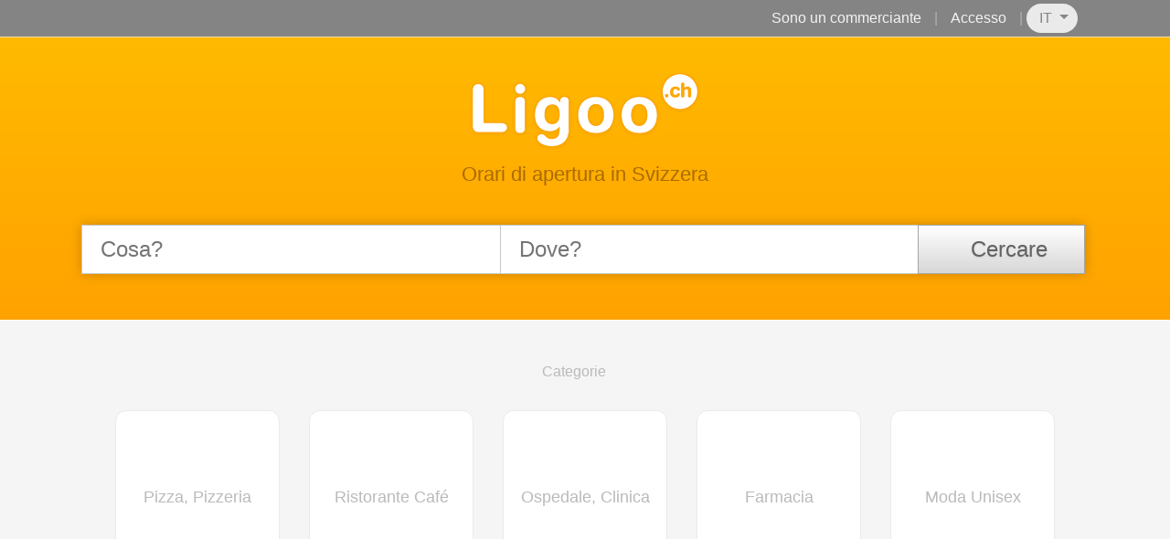

--- FILE ---
content_type: text/html; charset=UTF-8
request_url: https://www.ligoo.ch/it
body_size: 7570
content:
<!DOCTYPE html>
<html lang="it">
    <head>
        
        
        
        <script>
            window.dataLayer = window.dataLayer || [];
            function gtag(){ dataLayer.push(arguments); }

            // Consent Mode v2 defaults (deny everything non-essential)
            gtag('consent', 'default', {
                ad_storage: 'denied',
                analytics_storage: 'denied',
                ad_user_data: 'denied',
                ad_personalization: 'denied',
                wait_for_update: 500
            });

            // Flag to track which CMP is being used
            window.__cmpType = 'google';
        </script>

                    
            <script async src="https://fundingchoicesmessages.google.com/i/pub-4054480337553329?ers=1"></script>
        
        
        
        <script>
            (function(){
                window.__consentState = {
                    ad_storage: 'denied',
                    analytics_storage: 'denied',
                    ad_user_data: 'denied',
                    ad_personalization: 'denied'
                };

                // Function to update consent and notify listeners
                function updateConsent(consentValues) {
                    // Update state from Consent Mode values
                    if (consentValues.ad_storage === 'GRANTED') {
                        window.__consentState.ad_storage = 'granted';
                    }
                    if (consentValues.analytics_storage === 'GRANTED') {
                        window.__consentState.analytics_storage = 'granted';
                    }
                    if (consentValues.ad_user_data === 'GRANTED') {
                        window.__consentState.ad_user_data = 'granted';
                    }
                    if (consentValues.ad_personalization === 'GRANTED') {
                        window.__consentState.ad_personalization = 'granted';
                    }

                    // Update Google's consent mode
                    gtag('consent', 'update', {
                        ad_storage: window.__consentState.ad_storage,
                        analytics_storage: window.__consentState.analytics_storage,
                        ad_user_data: window.__consentState.ad_user_data,
                        ad_personalization: window.__consentState.ad_personalization
                    });

                    // Fire custom event for GA/WireBoard
                    window.dispatchEvent(new CustomEvent('consent.update', {
                        detail: window.__consentState
                    }));
                }

                // Initialize Google Funding Choices callback queue
                window.googlefc = window.googlefc || {};
                window.googlefc.callbackQueue = window.googlefc.callbackQueue || [];

                // Register callback for when consent data is ready
                window.googlefc.callbackQueue.push({
                    CONSENT_DATA_READY: function() {
                        // Get consent values from Funding Choices
                        if (typeof window.googlefc.getGoogleConsentModeValues === 'function') {
                            var consentValues = window.googlefc.getGoogleConsentModeValues();
                            updateConsent(consentValues);
                        }
                    }
                });

                // Fallback: Also listen via __tcfapi if available (for compatibility)
                setTimeout(function() {
                    if (typeof window.__tcfapi === 'function') {
                        window.__tcfapi('addEventListener', 2, function(tcData, success) {
                            if (success && tcData.purpose) {
                                var hasConsent = tcData.purpose.consents && (
                                    tcData.purpose.consents[1] ||
                                    tcData.purpose.consents[7]
                                );

                                if (hasConsent && (tcData.eventStatus === 'useractioncomplete' || tcData.eventStatus === 'tcloaded')) {
                                    updateConsent({
                                        ad_storage: 'GRANTED',
                                        analytics_storage: 'GRANTED',
                                        ad_user_data: 'GRANTED',
                                        ad_personalization: 'GRANTED'
                                    });
                                }
                            }
                        });
                    }
                }, 500);

                // Fallback 3: dataLayer polling (for local dev and manual gtag calls)
                var lastDataLayerLength = 0;
                var isProcessingConsent = false;
                setInterval(function() {
                    if (isProcessingConsent) return; // Prevent infinite loop

                    if (window.dataLayer && window.dataLayer.length > lastDataLayerLength) {
                        var currentLength = window.dataLayer.length;
                        for (var i = lastDataLayerLength; i < currentLength; i++) {
                            var item = window.dataLayer[i];
                            if (item && item[0] === 'consent' && item[1] === 'update') {
                                var consentData = item[2] || {};
                                // Only trigger if analytics was granted
                                // Only fire event if analytics was granted AND state actually changed
                                if ((consentData.analytics_storage === 'granted' ||
                                    consentData.analytics_storage === 'GRANTED') &&
                                    window.__consentState.analytics_storage !== 'granted') {
                                    isProcessingConsent = true;

                                    // Update state directly without calling gtag again
                                    window.__consentState.ad_storage = (consentData.ad_storage === 'granted' || consentData.ad_storage === 'GRANTED') ? 'granted' : 'denied';
                                    window.__consentState.analytics_storage = (consentData.analytics_storage === 'granted' || consentData.analytics_storage === 'GRANTED') ? 'granted' : 'denied';
                                    window.__consentState.ad_user_data = (consentData.ad_user_data === 'granted' || consentData.ad_user_data === 'GRANTED') ? 'granted' : 'denied';
                                    window.__consentState.ad_personalization = (consentData.ad_personalization === 'granted' || consentData.ad_personalization === 'GRANTED') ? 'granted' : 'denied';

                                    // Fire custom event for GA/WireBoard (don't call gtag again!)
                                    window.dispatchEvent(new CustomEvent('consent.update', {
                                        detail: window.__consentState
                                    }));

                                    isProcessingConsent = false;
                                }
                            }
                        }
                        lastDataLayerLength = currentLength;
                    }
                }, 100);
            })();
        </script>

        
        
        
        
        
        
        
        
                                            <script>
                // GA4 - Only loaded after explicit user consent
                window.__gaId = 'UA-5248209-15';
                window.__ga4Loaded = false;

                function loadGA4() {
                    if (window.__ga4Loaded) return;
                    window.__ga4Loaded = true;

                    var script = document.createElement('script');
                    script.src = 'https://www.googletagmanager.com/gtag/js?id=' + window.__gaId;
                    script.async = true;
                    script.onload = function() {
                        // Update consent BEFORE configuring - ensures full tracking mode
                        gtag('consent', 'update', { analytics_storage: 'granted' });
                        gtag('js', new Date());
                        gtag('config', window.__gaId, { 'cookie_flags': 'SameSite=Lax' });
                    };
                    document.head.appendChild(script);
                }

                // Only load GA4 when user explicitly consents
                window.addEventListener('consent.update', function(e) {
                    if (e.detail?.analytics_storage === 'granted') {
                        loadGA4();
                    }
                });
            </script>
                    
        <meta charset="utf-8">
        <meta http-equiv="X-UA-Compatible" content="IE=edge">
        <meta content="origin" name="referrer">
        <meta name="viewport" content="width=device-width, initial-scale=1">
                <title>Ligoo.ch - Tutti gli orari in Svizzera. Trovi anche i numeri di telefono e gli indirizzi delle sedi della tua regione con Ligoo.ch</title>
                        <meta name="description" content="Tutti gli orari in Svizzera. Trovi anche i numeri di telefono e gli indirizzi delle sedi della tua regione con Ligoo.ch">
                                <link href="https://www.ligoo.ch/fr" hreflang="fr" rel="alternate">
                <link href="https://www.ligoo.ch/de" hreflang="de" rel="alternate">
                <link href="https://www.ligoo.ch/it" hreflang="it" rel="alternate">
                <link href="https://www.ligoo.ch/en" hreflang="en" rel="alternate">
                
                    <link href="https://www.ligoo.ch/it" rel="canonical">
        
                

                
        <link rel="prefetch" src="/img/logo.png" />
        <link rel="prefetch" src="/img/logo@2x.png" />
        <link rel="prefetch" src="/img/small-logo.png" />
        <link rel="prefetch" src="/img/small-logo@2x.png" />
        <link rel="icon" type="image/x-icon" href="/favicon.ico" />
        <link rel="icon" type="image/png" href="/img/favicon-128.png" sizes="128x128" />
        <link rel="icon" type="image/png" href="/img/favicon-192.png" sizes="192x192" />
        <link rel="apple-touch-icon" type="image/png" href="/img/favicon-180.png" />
        <link rel="apple-touch-icon" type="image/png" href="/img/favicon-76.png" sizes="76x76" />
        <link rel="apple-touch-icon" type="image/png" href="/img/favicon-120.png" sizes="120x120" />
        <link rel="apple-touch-icon" type="image/png" href="/img/favicon-152.png" sizes="152x152" />
        <link rel="apple-touch-icon" type="image/png" href="/img/favicon-167.png" sizes="167x167" />
        <link rel="apple-touch-icon" type="image/png" href="/img/favicon-180.png" sizes="180x180" />
        
        <meta content="Tutti gli orari in Svizzera. Trovi anche i numeri di telefono e gli indirizzi delle sedi della tua regione con Ligoo.ch" name='msapplication-tooltip'>
        <meta content="https://www.ligoo.ch/it" name='msapplication-starturl'>
        <meta content='#ffb400' name='msapplication-navbutton-color'>
        <meta content='name=Trouver;action-uri=https://www.ligoo.ch/it;icon-uri=/favicon.ico' name='msapplication-task'>


                <meta content="/img/logofull.png" property='og:image'>
                <meta content="website" property="og:type">
                <meta content="https://www.ligoo.ch/it" property='og:url'>
                        <meta content="Ligoo.ch - Tutti gli orari in Svizzera. Trovi anche i numeri di telefono e gli indirizzi delle sedi della tua regione con Ligoo.ch" property='og:title'>
        
        <meta content="#ffb400" name="apple-mobile-web-app-status-bar-style">
        <meta content="#ffb400" name="theme-color">
        <meta content="#ffb400" name="msapplication-TileColor">

                <meta content="https://www.ligoo.ch/img/logo_square_192.png" name="msapplication-TileImage">
        
        <style>.search-box-icon{min-width:18px;min-height:18px;display:inline-block}@media (min-width:992px){.search-box-icon{min-width:24px;min-height:24px}}</style>
        


        <link rel="stylesheet" href="/css/app.css?id=86778a03e309292a8988f790a508ed73">

        
        <script>
            !function(n){"use strict";n.loadCSS||(n.loadCSS=function(){});var o=loadCSS.relpreload={};if(o.support=function(){var e;try{e=n.document.createElement("link").relList.supports("preload")}catch(t){e=!1}return function(){return e}}(),o.bindMediaToggle=function(t){var e=t.media||"all";function a(){t.addEventListener?t.removeEventListener("load",a):t.attachEvent&&t.detachEvent("onload",a),t.setAttribute("onload",null),t.media=e}t.addEventListener?t.addEventListener("load",a):t.attachEvent&&t.attachEvent("onload",a),setTimeout(function(){t.rel="stylesheet",t.media="only x"}),setTimeout(a,3e3)},o.poly=function(){if(!o.support())for(var t=n.document.getElementsByTagName("link"),e=0;e<t.length;e++){var a=t[e];"preload"!==a.rel||"style"!==a.getAttribute("as")||a.getAttribute("data-loadcss")||(a.setAttribute("data-loadcss",!0),o.bindMediaToggle(a))}},!o.support()){o.poly();var t=n.setInterval(o.poly,500);n.addEventListener?n.addEventListener("load",function(){o.poly(),n.clearInterval(t)}):n.attachEvent&&n.attachEvent("onload",function(){o.poly(),n.clearInterval(t)})}"undefined"!=typeof exports?exports.loadCSS=loadCSS:n.loadCSS=loadCSS}("undefined"!=typeof global?global:this);
        </script>

                <link rel="stylesheet" href="/css/home.css?id=5f1fafb0a6684a01ebda6a803148483d">
        

        
        <link rel="preload" href="/assets/webfonts/fa-solid-900.woff2" as="font" type="font/woff2" crossorigin>
        <link rel="preload" href="/assets/webfonts/fa-brands-400.woff2" as="font" type="font/woff2" crossorigin>
        <link rel="stylesheet" href="/assets/css/vendor/fontawesome.min.css">

        <meta name="csrf-token" content="5wJ9HxjfWjpOTLEkBo28bpDWaU3JDwBEPsAXCrFc">
        <meta name="auth" content="">
        
        
        
        
                <script type="text/javascript">
            (function() {
                var wireboardInitialized = false;

                // Load WireBoard SDK immediately (just the library, not the tracker)
                ;(function(w,i,r,e,b,oar,d){
                    if(!w[b]){
                        w.WireBoardNamespace=w.WireBoardNamespace||[];
                        w.WireBoardNamespace.push(b);
                        w[b]=function(){(w[b].q=w[b].q||[]).push(arguments)};
                        w[b].q=w[b].q||[];
                        oar=i.createElement(r);
                        d=i.getElementsByTagName(r)[0];
                        oar.async=1;
                        oar.src=e;
                        d.parentNode.insertBefore(oar,d);
                    }
                }(window,document,"script","https://static.wireboard.io/wireboard.js","wireboard"));

                // Initialize WireBoard with appropriate consent settings
                function initWireBoard(hasConsent) {
                    if (wireboardInitialized) {
                        // Already initialized - upgrade storage if consent granted mid-session
                        if (hasConsent) {
                            wireboard('upgradeStorage', {
                                useCookies: true,
                                useLocalStorage: true
                            });
                        }
                        return;
                    }
                    wireboardInitialized = true;

                    wireboard('newTracker', 'wb', 'pipeline-0.collector.wireboard.io', {
                        appId: 'YCaYAZPW',
                        forceSecureTracker: true,
                        useCookies: hasConsent,
                        useLocalStorage: hasConsent,
                        contexts: {
                            performanceTiming: true,
                        }
                    });
                    wireboard('enableActivityTracking', 5, 10);
                    var customContext=[{schema:'wb:io.wireboard/publisher',data:{publisher:'0c08d9da-8db4-46be-901f-5fba1b3c2f9f'}}];
                    wireboard('trackPageView', null, customContext);

                    // Load events script
                    var eventsScript = document.createElement('script');
                    eventsScript.src = 'https://static.wireboard.io/events.min.js';
                    document.head.appendChild(eventsScript);
                }

                // Listen for consent updates (user interacts with CMP)
                window.addEventListener('consent.update', function(e) {
                    var hasConsent = (e.detail?.analytics_storage === 'granted');
                    initWireBoard(hasConsent);
                });

                // Fallback: Initialize after timeout if no consent interaction
                // This handles: returning users with stored consent, or users who ignore CMP
                setTimeout(function() {
                    if (!wireboardInitialized) {
                        var hasConsent = (window.__consentState?.analytics_storage === 'granted');
                        initWireBoard(hasConsent);
                    }
                }, 2000);
            })();
        </script>
                <script>
            window.Laravel = {"csrfToken":"5wJ9HxjfWjpOTLEkBo28bpDWaU3JDwBEPsAXCrFc"};
            var applocale = 'it';
            var authreload = false;
            var groups_i18n = 'Gruppi';
            var categories_i18n = 'Categorie';
            var subcategories_i18n = 'Sotto-categorie';
        </script>
                <script async src="/assets/js/vendor/loadjs/loadjs.min.js" onload="loadjsReady();"></script>
                <script>
            var bundles = {
                'coreBundle': ['/assets/js/vendor/jquery/jquery.min.js', '/assets/js/vendor/popper/popper.min.js', '/assets/js/vendor/bootstrap/bootstrap4.min.js', '/js/app.js?id=c2f88a622e5c40cc1ddd700e30661773', '/vendor/typeahead/type.min.js', '/js/appsearch.js?id=7830e79c5e4b4d9dcdfe4ae9c2db4d32', '/assets/js/vendor/velocity/velocity.min.js'],
                            };
            var bundleOptions = {
                //'coreBundle': {}
            }
            function require(bundleIds, callbackFn) {
                bundleIds.forEach(function(bundleId) {
                    let localOptions = null;
                    if (bundleOptions[bundleId] !== undefined) {
                        localOptions = bundleOptions[bundleId];
                    } else {
                        localOptions = {async: false};
                    }
                    if (!loadjs.isDefined(bundleId)) loadjs(bundles[bundleId], bundleId, localOptions);
                });
                loadjs.ready(bundleIds, callbackFn);
            }
            function loadjsReady() {
                require(['coreBundle'], function () {
                    ;
                });
                            }
        </script>
            </head>
    <body>
        <div class = "content">
                            <div class = "container-fluid top-menu top-menu-border" id = "header-container" >
    <div class = "container top-menu" >

        <nav class="navbar navbar-expand-md top-menu" >
            <button class="navbar-toggler navbar-toggler-right collapsed ml-auto" type="button" data-toggle="collapse" data-target="#collapsingNavbar" aria-label="Menu" style="min-height: 33px;">
                <span class = "line"></span>
                <span class = "line"></span>
                <span class = "line"></span>
            </button>

            <div class="collapse navbar-collapse justify-content-md-end" id="collapsingNavbar" style = "text-align: center;">
                <ul class="nav navbar-nav">
                                                                <li class="nav-item">
                            <a class="nav-link" href="/it/services">Sono un commerciante</a>
                        </li>
                        <li><span class = "nav-separator d-none d-lg-block">|</span></li>
                                                                                                                        <li id = "user-menu" class="nav-item ">
                                                    <span class="nav-link" href="https://www.ligoo.ch/it/login" id = "login">Accesso</span>                                            </li>
                                        <li><span class = "nav-separator d-none d-lg-block">|</span></li>
                    <li class="nav-item dropdown last-nav-item lang-item">
                        <a class="nav-link dropdown-toggle" href="#" id="langMenuLink" data-toggle="dropdown" aria-haspopup="true" aria-expanded="false">
                            IT
                        </a>
                        <div id = "lang-menu" class="dropdown-menu" aria-labelledby="langMenuLink">
                                                                                        <a rel="alternate" hreflang="fr" href="https://www.ligoo.ch/fr" class = "dropdown-item">
                                        Français
                                    </a>
                                                                                                                    <a rel="alternate" hreflang="de" href="https://www.ligoo.ch/de" class = "dropdown-item">
                                        Deutsch
                                    </a>
                                                                                                                                                                        <a rel="alternate" hreflang="en" href="https://www.ligoo.ch/en" class = "dropdown-item">
                                        English
                                    </a>
                                                                            </div>
                    </li>
                                    </ul>
            </div>
        </nav>
    </div>
</div>
                                    <div class = "container-fluid top-header" style = "height: auto; padding-bottom: 30px;  ">
    <div class = "container">
        <div class = "row top-header-container" style = "height: auto;">
            <div class = "col-12" style = "margin-bottom: 0px;">
                <div class = "logo-container-home">
                    <a href = "/">
                                                <img src = "/img/logo.png" class = "logo d-md-inline-block logo-home" srcset="/img/logo@2x.png 2x" alt="Ligoo.ch Logo">
                                            </a>
                                        <h1 class = "title-home">Orari di apertura in Svizzera</h1>
                                    </div>
            </div>
            <div class = "col-12 home-search" id = "search-container">
                <div class = "container search-box"></div>
                <div class = "row top-shadow ml-lg-1 mr-md-2 mr-xs-1">
                    <div class = "col p-0 m-0" id = "search-what">
                        <input type="text" name="what" placeholder="Cosa?" class = "top-search w-100 typeahead" autocomplete="off" value = "">
                    </div>

                    <div class = "col p-0 m-0" id = "search-where">
                        <input type="text" name="where" placeholder="Dove?" class = "top-search top-search-right w-100 typeahead" autocomplete="off" value = "">
                    </div>

                    <div class = "col-auto p-0 m-0">
                        <button type="submit" class = "top-button" id = "main-search"><i class="fas fa-search search-box-icon"></i> <span class = "d-none d-md-inline-block">Cercare</span></button>
                    </div>

                    <input type="hidden" id = "where_postcode" class = "where_input" value="">
                    <input type="hidden" id = "where_name" class = "where_input" value="">
                    <input type="hidden" id = "where_id" class = "where_input" value="">
                    <input type="hidden" id="what_seoname" class = "what_input" value="">
                    <input type="hidden" id="what_seosubname" class = "what_input" value="">
                    <input type="hidden" id="what_type" class = "what_input" value="">

                </div>
            </div>
        </div>
    </div>
</div>
</div>
                                                    <!-- BODY -->
            <div class = "container-fluid app-content" style = "height: 100%; flex: 1;">
                <div class = "row  body-main-content ">
                    <div class="container">
        <div class="row tag-meta">
        <div class="col-12">
                        <div class = "home-section"><span>Categorie <i class="fas fa-chevron-circle-down"></i></span></div>
            <div class = "tag-container">
                                <div class = "tag-icon a-click  d-xm-none d-sm-none d-lg-flex " data-url = "/search/category/ristoranti/pizza-pizzeria" style = "justify-content: center;">
                    <i class="fas fa-utensils fa-2x" style = "display: block; margin:auto; margin-top: 0px; margin-bottom: 10px;"></i>
                    <div class = "tag-desc">Pizza, Pizzeria</div>
                </div>
                                <div class = "tag-icon a-click " data-url = "/search/category/ristoranti/ristorante-cafe" style = "justify-content: center;">
                    <i class="fas fa-utensils-alt fa-2x" style = "display: block; margin:auto; margin-top: 0px; margin-bottom: 10px;"></i>
                    <div class = "tag-desc">Ristorante Café</div>
                </div>
                                <div class = "tag-icon a-click " data-url = "/search/category/salute-medicina/ospedale-clinica" style = "justify-content: center;">
                    <i class="fas fa-hospital fa-2x" style = "display: block; margin:auto; margin-top: 0px; margin-bottom: 10px;"></i>
                    <div class = "tag-desc">Ospedale, Clinica</div>
                </div>
                                <div class = "tag-icon a-click " data-url = "/search/category/salute-medicina/farmacia" style = "justify-content: center;">
                    <i class="fas fa-fal fa-pills fa-2x" style = "display: block; margin:auto; margin-top: 0px; margin-bottom: 10px;"></i>
                    <div class = "tag-desc">Farmacia</div>
                </div>
                                <div class = "tag-icon a-click " data-url = "/search/category/negozio-di-moda-vestiti/moda-unisex" style = "justify-content: center;">
                    <i class="fas fa-tshirt fa-2x" style = "display: block; margin:auto; margin-top: 0px; margin-bottom: 10px;"></i>
                    <div class = "tag-desc">Moda Unisex</div>
                </div>
                                <div class = "tag-icon a-click " data-url = "/search/category/alimentazione-shopping/supermercato" style = "justify-content: center;">
                    <i class="fas fa-shopping-cart fa-2x" style = "display: block; margin:auto; margin-top: 0px; margin-bottom: 10px;"></i>
                    <div class = "tag-desc">Supermercato</div>
                </div>
                                <div class = "tag-icon a-click " data-url = "/search/category/alimentazione-shopping/stazione-di-servizio-shop" style = "justify-content: center;">
                    <i class="fas fa-gas-pump fa-2x" style = "display: block; margin:auto; margin-top: 0px; margin-bottom: 10px;"></i>
                    <div class = "tag-desc">Stazione di Servizio, Shop</div>
                </div>
                                <div class = "tag-icon a-click " data-url = "/search/category/uscire/caffe" style = "justify-content: center;">
                    <i class="fas fa-coffee fa-2x" style = "display: block; margin:auto; margin-top: 0px; margin-bottom: 10px;"></i>
                    <div class = "tag-desc">Caffè</div>
                </div>
                                <div class = "tag-icon a-click " data-url = "/search/category/animali/negozio-di-articoli-per-animali" style = "justify-content: center;">
                    <i class="fas fa-bone fa-2x" style = "display: block; margin:auto; margin-top: 0px; margin-bottom: 10px;"></i>
                    <div class = "tag-desc">Negozio di articoli per Animali</div>
                </div>
                                <div class = "tag-icon a-click " data-url = "/search/category/servizi/posta" style = "justify-content: center;">
                    <i class="fas fa-envelope fa-2x" style = "display: block; margin:auto; margin-top: 0px; margin-bottom: 10px;"></i>
                    <div class = "tag-desc">Posta</div>
                </div>
                            </div>
        </div>
    </div>
    <div class="row group-meta">
        <div class="col-12">
            <div class = "home-section"><span>Insegne <i class="fas fa-chevron-circle-down"></i></span></div>
            <div class = "group-container">
                                    <div class = "group-icon a-click  d-xm-none d-sm-none d-lg-flex " data-url = "/search/group/migros"> 
                                                                                    <img src = "https://www.ligoo.ch/storage/groups/84/migros-n1b8NPAYExihhaU6.png" srcset="https://www.ligoo.ch/storage/groups/200/migros-n1b8NPAYExihhaU6.png 500w" style = "" alt = "Migros">
                                                        <div class = "group-desc" style="margin-bottom: 10px;">Migros</div>
                                            </div>
                                    <div class = "group-icon a-click " data-url = "/search/group/coop"> 
                                                                                    <img src = "https://www.ligoo.ch/storage/groups/84/coop-YFGNXxaRWn5Wz2jK.png" srcset="https://www.ligoo.ch/storage/groups/200/coop-YFGNXxaRWn5Wz2jK.png 500w" style = "" alt = "Coop">
                                                        <div class = "group-desc" style="margin-bottom: 10px;">Coop</div>
                                            </div>
                                    <div class = "group-icon a-click " data-url = "/search/group/mcdonald-s"> 
                                                                                    <img src = "https://www.ligoo.ch/storage/groups/84/mcdonald-s-n3Bhv9BRYYggDrsx.png" srcset="https://www.ligoo.ch/storage/groups/200/mcdonald-s-n3Bhv9BRYYggDrsx.png 500w" style = "" alt = "McDonald&#039;s">
                                                        <div class = "group-desc" style="margin-bottom: 10px;">McDonald&#039;s</div>
                                            </div>
                                    <div class = "group-icon a-click " data-url = "/search/group/jumbo"> 
                                                                                    <img src = "https://www.ligoo.ch/storage/groups/84/jumbo-0RwxMHEFdSESirnk.png" srcset="https://www.ligoo.ch/storage/groups/200/jumbo-0RwxMHEFdSESirnk.png 500w" style = "" alt = "Jumbo">
                                                        <div class = "group-desc" style="margin-bottom: 10px;">Jumbo</div>
                                            </div>
                                    <div class = "group-icon a-click " data-url = "/search/group/mediamarkt"> 
                                                                                    <img src = "https://www.ligoo.ch/storage/groups/84/mediamarkt-bPbjivkob98SSrmb.png" srcset="https://www.ligoo.ch/storage/groups/200/mediamarkt-bPbjivkob98SSrmb.png 500w" style = "" alt = "MediaMarkt">
                                                        <div class = "group-desc" style="margin-bottom: 10px;">MediaMarkt</div>
                                            </div>
                                    <div class = "group-icon a-click " data-url = "/search/group/pharmacieplus"> 
                                                                                    <img src = "https://www.ligoo.ch/storage/groups/84/pharmacieplus-iUrxKumXjQjkPxfL.png" srcset="https://www.ligoo.ch/storage/groups/200/pharmacieplus-iUrxKumXjQjkPxfL.png 500w" style = "" alt = "pharmacieplus">
                                                        <div class = "group-desc" style="margin-bottom: 10px;">pharmacieplus</div>
                                            </div>
                                    <div class = "group-icon a-click " data-url = "/search/group/visilab"> 
                                                                                    <img src = "https://www.ligoo.ch/storage/groups/84/visilab-d30VpuyZc2aYNMRu.png" srcset="https://www.ligoo.ch/storage/groups/200/visilab-d30VpuyZc2aYNMRu.png 500w" style = "" alt = "Visilab">
                                                        <div class = "group-desc" style="margin-bottom: 10px;">Visilab</div>
                                            </div>
                                    <div class = "group-icon a-click " data-url = "/search/group/lets-go-fitness"> 
                                                                                    <img src = "https://www.ligoo.ch/storage/groups/84/lets-go-fitness-RM0ziIi7fk1VBguq.png" srcset="https://www.ligoo.ch/storage/groups/200/lets-go-fitness-RM0ziIi7fk1VBguq.png 500w" style = "" alt = "Let&#039;s Go Fitness">
                                                        <div class = "group-desc" style="margin-bottom: 10px;">Let&#039;s Go Fitness</div>
                                            </div>
                                    <div class = "group-icon a-click " data-url = "/search/group/apple-store"> 
                                                                                    <img src = "https://www.ligoo.ch/storage/groups/84/apple-store-XU0t01zqPFiAc8a4.png" srcset="https://www.ligoo.ch/storage/groups/200/apple-store-XU0t01zqPFiAc8a4.png 500w" style = "" alt = "Apple Store">
                                                        <div class = "group-desc" style="margin-bottom: 10px;">Apple Store</div>
                                            </div>
                                    <div class = "group-icon a-click " data-url = "/search/group/starbucks coffee"> 
                                                                                    <img src = "https://www.ligoo.ch/storage/groups/84/starbucks%20coffee-S1e068mZ9M97XW4m.png" srcset="https://www.ligoo.ch/storage/groups/200/starbucks%20coffee-S1e068mZ9M97XW4m.png 500w" style = "" alt = "Starbucks Coffee">
                                                        <div class = "group-desc" style="margin-bottom: 10px;">Starbucks Coffee</div>
                                            </div>
                            </div>
        </div>
    </div>

    <div class="row" style = "text-align: right;">
        <div style = "width: 100%; margin-top: 40px;">
            <div style = "position: relative; right: 35px; bottom: -34px;"><span style = "border: solid 2px #eaeaea; border-radius: 14px; padding: 6px 10px; color: #3992ff;">benvenuto su Ligoo!</span></div>
            <img src = "/img/legacy_talk.png" style = "position: relative; right: 0px; max-width: 318px;">
        </div>
    </div>
    </div>

                                    </div>
            </div>
        </div>
        <footer class = "footer">
    <div class="container">
        <div class = "row">
            <div class = "col-md-6 col-lg-4">
                <div><a href = "/information#about">Chi siamo</a></div>
                <div><a href = "/information#faq">FAQ</a></div>
                <div><a href = "/information#privacy">Privacy</a></div>
                <div><a href = "/information#legals">Condizioni d&#039;uso</a></div>
            </div>
            <div class = "col-md-6 col-lg-4">
                <div><a class = "needauth" href = "/it/shop/create" rel="nofollow">Inserisci il tuo negozio</a></div>
                <div><a href = "/services">Servizi per commercianti</a></div>
                <div><a href = "/pro">Inserzionisti</a></div>
                <div><a href = "/dev">Servizi professionali / API</a></div>
            </div>
            <div class = "col-md-6 col-lg-4">
                                <div><a href = "/contact">Contattaci</a></div>
                <div><a href = "/information#impressum">Impressum</a></div>
                                
            </div>
        </div>
    </div>
</footer>
<footer class = "subfooter">
    <div class = "container">
        <div class = "row text-right">
            <div class = "col-12">
                                Ligoo.ch © 2026 | Fornito da <a href="https://openingtimes.io" target="_blank">OpeningTimes.io</a> | Servizio editato con ❤️  da <a href = "https://www.swissops.ch" target="_blank">SwissOps SRL</a>            </div>
        </div>
    </div>
</footer>


<!-- Model -->
<div class="modal fade" id="mainModal" tabindex="-1" role="dialog" aria-labelledby="mainModalLabel" aria-hidden="true">
    <input type = "hidden" id = "destination" value="">
    <div class="modal-dialog">
        <div class="modal-content text-center">
            <div class = "modal-main">
                <div><img src = "/img/loading.svg"></div>
                <div>Caricamento in corso ...</div>
            </div>
        </div>
    </div>
</div>












            <script>
        document.querySelectorAll(".a-click").forEach((item) => {
            item.addEventListener('click', (event) => {
                window.location = item.getAttribute('data-url');
            });
        });
    </script>

        
    </body>
</html>


--- FILE ---
content_type: text/css
request_url: https://www.ligoo.ch/css/home.css?id=5f1fafb0a6684a01ebda6a803148483d
body_size: 544
content:
.home-location{align-content:center;align-items:center;background-color:#fff;border-radius:48px;box-shadow:-1px 1px 2px 1px rgba(0,0,0,.1);color:#ffb400;display:inline-flex;font-weight:600;justify-content:center;margin-bottom:20px;padding:8px 32px}.home-town{font-size:32px;padding-left:12px}.tag-meta{margin-bottom:40px;margin-top:20px}.group-meta{margin-bottom:40px;margin-top:40px}.group-container,.tag-container{align-items:stretch;flex-wrap:wrap}.group-container,.group-icon,.tag-container,.tag-icon{align-content:center;display:flex;justify-content:center}.group-icon,.tag-icon{background-color:#fff;border:1px solid #eaeaea;border-radius:12px;box-shadow:0 0 0 0 transparent;color:#bababa;cursor:pointer;flex-direction:column;font-size:1.1em;height:180px;margin:16px;padding:12px;position:relative;text-align:center;width:180px}.tag-icon i{font-size:3em}.group-icon img{border-radius:18px;margin:auto;max-width:100px}@media (max-width:1199.98px){.group-icon,.tag-icon{font-size:1em;height:160px;margin:12px;padding:12px;width:160px}}@media (max-width:991.98px){.group-icon,.tag-icon{font-size:1em;height:170px;margin:12px;padding:12px;width:170px}}@media (max-width:767.98px){.group-icon,.tag-icon{font-size:1em;height:150px;margin:8px;padding:12px;width:150px}}@media (max-width:575.98px){.group-icon,.tag-icon{font-size:14px;height:120px;width:120px}.tag-icon i{font-size:2em}.d-xm-none{display:flex}.group-icon img{border-radius:18px;margin:auto;max-width:80px}}@media (min-width:454px) and (max-width:575.98px){.d-xm-none{display:none}}.group-icon:before,.tag-icon:before{border-radius:12px;bottom:0;box-shadow:0 0 18px 0 rgba(0,0,0,.15);content:" ";left:0;opacity:0;position:absolute;right:0;top:0;transition:opacity .5s}.group-icon:hover:before,.tag-icon:hover:before{opacity:1}.group-icon:hover,.tag-icon:hover{color:#ffb400}.group-icon,.tag-desc{padding:6px 0}.home-section{display:block;margin-bottom:14px;text-align:center}.home-section span{color:#bababa}


--- FILE ---
content_type: application/javascript; charset=utf-8
request_url: https://www.ligoo.ch/vendor/typeahead/type.min.js
body_size: 14695
content:
/*!
 * typeahead.js 1.2.0
 * https://github.com/twitter/typeahead.js
 * Copyright 2013-2017 Twitter, Inc. and other contributors; Licensed MIT
 */ !function(t,e){"function"==typeof define&&define.amd?define(["jquery"],function(n){return t.Bloodhound=e(n)}):"object"==typeof exports?module.exports=e(require("jquery")):t.Bloodhound=e(t.jQuery)}(window,function(t){var e={isMsie:function(){return!!/(msie|trident)/i.test(navigator.userAgent)&&navigator.userAgent.match(/(msie |rv:)(\d+(.\d+)?)/i)[2]},isBlankString:function(t){return!t||/^\s*$/.test(t)},escapeRegExChars:function(t){return t.replace(/[\-\[\]\/\{\}\(\)\*\+\?\.\\\^\$\|]/g,"\\$&")},isString:function(t){return"string"==typeof t},isNumber:function(t){return"number"==typeof t},isArray:t.isArray,isFunction:t.isFunction,isObject:t.isPlainObject,isUndefined:function(t){return void 0===t},isElement:function(t){return!!(t&&1===t.nodeType)},isJQuery:function(e){return e instanceof t},toStr:function t(n){return e.isUndefined(n)||null===n?"":n+""},bind:t.proxy,each:function(e,n){t.each(e,i);function i(t,e){return n(e,t)}},map:t.map,filter:t.grep,every:function(e,n){var i=!0;return e?(t.each(e,function(t,s){if(!(i=n.call(null,s,t,e)))return!1}),!!i):i},some:function(e,n){var i=!1;return e?(t.each(e,function(t,s){if(i=n.call(null,s,t,e))return!1}),!!i):i},mixin:t.extend,identity:function(t){return t},clone:function(e){return t.extend(!0,{},e)},getIdGenerator:function(){var t=0;return function(){return t++}},templatify:function e(n){return t.isFunction(n)?n:function t(){return String(n)}},defer:function(t){setTimeout(t,0)},debounce:function(t,e,n){var i,s;return function(){var r,o,a=this,u=arguments;return r=function(){i=null,n||(s=t.apply(a,u))},o=n&&!i,clearTimeout(i),i=setTimeout(r,e),o&&(s=t.apply(a,u)),s}},throttle:function(t,e){var n,i,s,r,o,a;return o=0,a=function(){o=new Date,s=null,r=t.apply(n,i)},function(){var u=new Date,c=e-(u-o);return n=this,i=arguments,c<=0?(clearTimeout(s),s=null,o=u,r=t.apply(n,i)):s||(s=setTimeout(a,c)),r}},stringify:function(t){return e.isString(t)?t:JSON.stringify(t)},guid:function(){function t(t){var e=(Math.random().toString(16)+"000000000").substr(2,8);return t?"-"+e.substr(0,4)+"-"+e.substr(4,4):e}return"tt-"+t()+t(!0)+t(!0)+t()},noop:function(){}},n=function(){"use strict";return{nonword:n,whitespace:t,ngram:i,obj:{nonword:s(n),whitespace:s(t),ngram:s(i)}};function t(t){return(t=e.toStr(t))?t.split(/\s+/):[]}function n(t){return(t=e.toStr(t))?t.split(/\W+/):[]}function i(t){t=e.toStr(t);var n=[],i="";return e.each(t.split(""),function(t){t.match(/\s+/)?i="":(n.push(i+t),i+=t)}),n}function s(t){return function n(i){return i=e.isArray(i)?i:[].slice.call(arguments,0),function n(s){var r=[];return e.each(i,function(n){r=r.concat(t(e.toStr(s[n])))}),r}}}}(),i=function(){"use strict";function n(n){this.maxSize=e.isNumber(n)?n:100,this.reset(),this.maxSize<=0&&(this.set=this.get=t.noop)}function i(){this.head=this.tail=null}function s(t,e){this.key=t,this.val=e,this.prev=this.next=null}return e.mixin(n.prototype,{set:function t(e,n){var i,r=this.list.tail;this.size>=this.maxSize&&(this.list.remove(r),delete this.hash[r.key],this.size--),(i=this.hash[e])?(i.val=n,this.list.moveToFront(i)):(i=new s(e,n),this.list.add(i),this.hash[e]=i,this.size++)},get:function t(e){var n=this.hash[e];if(n)return this.list.moveToFront(n),n.val},reset:function t(){this.size=0,this.hash={},this.list=new i}}),e.mixin(i.prototype,{add:function t(e){this.head&&(e.next=this.head,this.head.prev=e),this.head=e,this.tail=this.tail||e},remove:function t(e){e.prev?e.prev.next=e.next:this.head=e.next,e.next?e.next.prev=e.prev:this.tail=e.prev},moveToFront:function(t){this.remove(t),this.add(t)}}),n}(),s=function(){"use strict";var n;try{(n=window.localStorage).setItem("~~~","!"),n.removeItem("~~~")}catch(i){n=null}function s(t,i){this.prefix=["__",t,"__"].join(""),this.ttlKey="__ttl__",this.keyMatcher=RegExp("^"+e.escapeRegExChars(this.prefix)),this.ls=i||n,this.ls||this._noop()}return e.mixin(s.prototype,{_prefix:function(t){return this.prefix+t},_ttlKey:function(t){return this._prefix(t)+this.ttlKey},_noop:function(){this.get=this.set=this.remove=this.clear=this.isExpired=e.noop},_safeSet:function(t,e){try{this.ls.setItem(t,e)}catch(n){"QuotaExceededError"===n.name&&(this.clear(),this._noop())}},get:function(t){return this.isExpired(t)&&this.remove(t),a(this.ls.getItem(this._prefix(t)))},set:function(t,n,i){return e.isNumber(i)?this._safeSet(this._ttlKey(t),o(r()+i)):this.ls.removeItem(this._ttlKey(t)),this._safeSet(this._prefix(t),o(n))},remove:function(t){return this.ls.removeItem(this._ttlKey(t)),this.ls.removeItem(this._prefix(t)),this},clear:function(){var t,e=function t(e){var i,s,r=[],o=n.length;for(i=0;i<o;i++)(s=n.key(i)).match(e)&&r.push(s.replace(e,""));return r}(this.keyMatcher);for(t=e.length;t--;)this.remove(e[t]);return this},isExpired:function(t){var n=a(this.ls.getItem(this._ttlKey(t)));return!!(e.isNumber(n)&&r()>n)}}),s;function r(){return new Date().getTime()}function o(t){return JSON.stringify(e.isUndefined(t)?null:t)}function a(e){return t.parseJSON(e)}}(),r=function(){"use strict";var n=0,s={},r=new i(10);function o(t){t=t||{},this.maxPendingRequests=t.maxPendingRequests||6,this.cancelled=!1,this.lastReq=null,this._send=t.transport,this._get=t.limiter?t.limiter(this._get):this._get,this._cache=!1===t.cache?new i(0):r}return o.setMaxPendingRequests=function t(e){this.maxPendingRequests=e},o.resetCache=function t(){r.reset()},e.mixin(o.prototype,{_fingerprint:function e(n){return(n=n||{}).url+n.type+t.param(n.data||{})},_get:function(t,e){var i,r,o=this;function a(t){e(null,t),o._cache.set(i,t)}function u(){e(!0)}i=this._fingerprint(t),!this.cancelled&&i===this.lastReq&&((r=s[i])?r.done(a).fail(u):n<this.maxPendingRequests?(n++,s[i]=this._send(t).done(a).fail(u).always(function t(){n--,delete s[i],o.onDeckRequestArgs&&(o._get.apply(o,o.onDeckRequestArgs),o.onDeckRequestArgs=null)})):this.onDeckRequestArgs=[].slice.call(arguments,0))},get:function(n,i){var s,r;i=i||t.noop,n=e.isString(n)?{url:n}:n||{},r=this._fingerprint(n),this.cancelled=!1,this.lastReq=r,(s=this._cache.get(r))?i(null,s):this._get(n,i)},cancel:function(){this.cancelled=!0}}),o}(),o=window.SearchIndex=function(){"use strict";function n(n){(n=n||{}).datumTokenizer&&n.queryTokenizer||t.error("datumTokenizer and queryTokenizer are both required"),this.identify=n.identify||e.stringify,this.datumTokenizer=n.datumTokenizer,this.queryTokenizer=n.queryTokenizer,this.matchAnyQueryToken=n.matchAnyQueryToken,this.reset()}return e.mixin(n.prototype,{bootstrap:function t(e){this.datums=e.datums,this.trie=e.trie},add:function(t){var n=this;t=e.isArray(t)?t:[t],e.each(t,function(t){var r,o;n.datums[r=n.identify(t)]=t,o=i(n.datumTokenizer(t)),e.each(o,function(t){var e,i,o;for(e=n.trie,i=t.split("");o=i.shift();)(e=e.c[o]||(e.c[o]=s())).i.push(r)})})},get:function t(n){var i=this;return e.map(n,function(t){return i.datums[t]})},search:function t(n){var s,r,o=this;return s=i(this.queryTokenizer(n)),e.each(s,function(t){var e,n,i,s;if(r&&0===r.length&&!o.matchAnyQueryToken)return!1;for(e=o.trie,n=t.split("");e&&(i=n.shift());)e=e.c[i];if(e&&0===n.length)s=e.i.slice(0),r=r?function t(e,n){var i=0,s=0,r=[];e=e.sort(),n=n.sort();for(var o=e.length,a=n.length;i<o&&s<a;)e[i]<n[s]?i++:(e[i]>n[s]||(r.push(e[i]),i++),s++);return r}(r,s):s;else if(!o.matchAnyQueryToken)return r=[],!1}),r?e.map(function t(e){for(var n={},i=[],s=0,r=e.length;s<r;s++)n[e[s]]||(n[e[s]]=!0,i.push(e[s]));return i}(r),function(t){return o.datums[t]}):[]},all:function t(){var e=[];for(var n in this.datums)e.push(this.datums[n]);return e},reset:function t(){this.datums={},this.trie=s()},serialize:function t(){return{datums:this.datums,trie:this.trie}}}),n;function i(t){return t=e.filter(t,function(t){return!!t}),t=e.map(t,function(t){return t.toLowerCase()})}function s(){var t={};return t.i=[],t.c={},t}}(),a=function(){"use strict";var t;function n(t){this.url=t.url,this.ttl=t.ttl,this.cache=t.cache,this.prepare=t.prepare,this.transform=t.transform,this.transport=t.transport,this.thumbprint=t.thumbprint,this.storage=new s(t.cacheKey)}return t={data:"data",protocol:"protocol",thumbprint:"thumbprint"},e.mixin(n.prototype,{_settings:function t(){return{url:this.url,type:"GET",dataType:"json"}},store:function e(n){this.cache&&(this.storage.set(t.data,n,this.ttl),this.storage.set(t.protocol,location.protocol,this.ttl),this.storage.set(t.thumbprint,this.thumbprint,this.ttl))},fromCache:function e(){var n,i={};return this.cache?(i.data=this.storage.get(t.data),i.protocol=this.storage.get(t.protocol),i.thumbprint=this.storage.get(t.thumbprint),n=i.thumbprint!==this.thumbprint||i.protocol!==location.protocol,i.data&&!n?i.data:null):null},fromNetwork:function(t){var e,n=this;t&&(e=this.prepare(this._settings()),this.transport(e).fail(function e(){t(!0)}).done(function e(i){t(null,n.transform(i))}))},clear:function t(){return this.storage.clear(),this}}),n}(),u=function(){"use strict";function t(t){this.url=t.url,this.prepare=t.prepare,this.transform=t.transform,this.indexResponse=t.indexResponse,this.transport=new r({cache:t.cache,limiter:t.limiter,transport:t.transport,maxPendingRequests:t.maxPendingRequests})}return e.mixin(t.prototype,{_settings:function t(){return{url:this.url,type:"GET",dataType:"json"}},get:function t(e,n){var i,s=this;if(n)return e=e||"",i=this.prepare(e,this._settings()),this.transport.get(i,function t(e,i){e?n([]):n(s.transform(i))})},cancelLastRequest:function t(){this.transport.cancel()}}),t}(),c=function(){"use strict";return function i(s){var r,o,a,u;return r={initialize:!0,identify:e.stringify,datumTokenizer:null,queryTokenizer:null,matchAnyQueryToken:!1,sufficient:5,indexRemote:!1,sorter:null,local:[],prefetch:null,remote:null},(s=e.mixin(r,s||{})).datumTokenizer||t.error("datumTokenizer is required"),s.queryTokenizer||t.error("queryTokenizer is required"),o=s.sorter,s.sorter=o?function(t){return t.sort(o)}:e.identity,s.local=e.isFunction(s.local)?s.local():s.local,s.prefetch=(a=s.prefetch,a?(u={url:null,ttl:864e5,cache:!0,cacheKey:null,thumbprint:"",prepare:e.identity,transform:e.identity,transport:null},a=e.isString(a)?{url:a}:a,(a=e.mixin(u,a)).url||t.error("prefetch requires url to be set"),a.transform=a.filter||a.transform,a.cacheKey=a.cacheKey||a.url,a.thumbprint="1.2.0"+a.thumbprint,a.transport=a.transport?n(a.transport):t.ajax,a):null),s.remote=function i(s){var r,o,a,u,c,h,l;if(s){return r={url:null,cache:!0,prepare:null,replace:null,wildcard:null,limiter:null,rateLimitBy:"debounce",rateLimitWait:300,transform:e.identity,transport:null},s=e.isString(s)?{url:s}:s,(s=e.mixin(r,s)).url||t.error("remote requires url to be set"),s.transform=s.filter||s.transform,s.prepare=function t(e){var n,i,s;if(n=e.prepare,i=e.replace,s=e.wildcard,n)return n;return i?function t(e,n){return n.url=i(n.url,e),n}:e.wildcard?function t(e,n){return n.url=n.url.replace(s,encodeURIComponent(e)),n}:r;function r(t,e){return e}}(s),s.limiter=(o=s,a=o.limiter,u=o.rateLimitBy,c=o.rateLimitWait,a||(a=/^throttle$/i.test(u)?(h=c,function t(n){return e.throttle(n,h)}):(l=c,function t(n){return e.debounce(n,l)})),a),s.transport=s.transport?n(s.transport):t.ajax,delete s.replace,delete s.wildcard,delete s.rateLimitBy,delete s.rateLimitWait,s}}(s.remote),s};function n(n){return function i(s){var r=t.Deferred();return n(s,function t(n){e.defer(function(){r.resolve(n)})},function t(n){e.defer(function(){r.reject(n)})}),r}}}();return function(){"use strict";var i;function s(t){t=c(t),this.sorter=t.sorter,this.identify=t.identify,this.sufficient=t.sufficient,this.indexRemote=t.indexRemote,this.local=t.local,this.remote=t.remote?new u(t.remote):null,this.prefetch=t.prefetch?new a(t.prefetch):null,this.index=new o({identify:this.identify,datumTokenizer:t.datumTokenizer,queryTokenizer:t.queryTokenizer}),!1!==t.initialize&&this.initialize()}return i=window&&window.Bloodhound,s.noConflict=function t(){return window&&(window.Bloodhound=i),s},s.tokenizers=n,e.mixin(s.prototype,{__ttAdapter:function t(){var e=this;return this.remote?function t(n,i,s){return e.search(n,i,s)}:function t(n,i){return e.search(n,i)}},_loadPrefetch:function e(){var n,i,s=this;return n=t.Deferred(),this.prefetch?(i=this.prefetch.fromCache())?(this.index.bootstrap(i),n.resolve()):this.prefetch.fromNetwork(function t(e,i){if(e)return n.reject();s.add(i),s.prefetch.store(s.index.serialize()),n.resolve()}):n.resolve(),n.promise()},_initialize:function t(){var e=this;return this.clear(),(this.initPromise=this._loadPrefetch()).done(function t(){e.add(e.local)}),this.initPromise},initialize:function t(e){return!this.initPromise||e?this._initialize():this.initPromise},add:function t(e){return this.index.add(e),this},get:function t(n){return n=e.isArray(n)?n:[].slice.call(arguments),this.index.get(n)},search:function t(n,i,s){var r,o=this;return i=i||e.noop,s=s||e.noop,r=this.sorter(this.index.search(n)),i(this.remote?r.slice():r),this.remote&&r.length<this.sufficient?this.remote.get(n,function t(n){var i=[];e.each(n,function(t){e.some(r,function(e){return o.identify(t)===o.identify(e)})||i.push(t)}),o.indexRemote&&o.add(i),s(i)}):this.remote&&this.remote.cancelLastRequest(),this},all:function t(){return this.index.all()},clear:function t(){return this.index.reset(),this},clearPrefetchCache:function t(){return this.prefetch&&this.prefetch.clear(),this},clearRemoteCache:function t(){return r.resetCache(),this},ttAdapter:function t(){return this.__ttAdapter()}}),s}()}),function(t,e){"function"==typeof define&&define.amd?define(["jquery"],function(t){return e(t)}):"object"==typeof exports?module.exports=e(require("jquery")):e(t.jQuery)}(this,function(t){var e,n={isMsie:function(){return!!/(msie|trident)/i.test(navigator.userAgent)&&navigator.userAgent.match(/(msie |rv:)(\d+(.\d+)?)/i)[2]},isBlankString:function(t){return!t||/^\s*$/.test(t)},escapeRegExChars:function(t){return t.replace(/[\-\[\]\/\{\}\(\)\*\+\?\.\\\^\$\|]/g,"\\$&")},isString:function(t){return"string"==typeof t},isNumber:function(t){return"number"==typeof t},isArray:t.isArray,isFunction:t.isFunction,isObject:t.isPlainObject,isUndefined:function(t){return void 0===t},isElement:function(t){return!!(t&&1===t.nodeType)},isJQuery:function(e){return e instanceof t},toStr:function t(e){return n.isUndefined(e)||null===e?"":e+""},bind:t.proxy,each:function(e,n){t.each(e,i);function i(t,e){return n(e,t)}},map:t.map,filter:t.grep,every:function(e,n){var i=!0;return e?(t.each(e,function(t,s){if(!(i=n.call(null,s,t,e)))return!1}),!!i):i},some:function(e,n){var i=!1;return e?(t.each(e,function(t,s){if(i=n.call(null,s,t,e))return!1}),!!i):i},mixin:t.extend,identity:function(t){return t},clone:function(e){return t.extend(!0,{},e)},getIdGenerator:function(){var t=0;return function(){return t++}},templatify:function e(n){return t.isFunction(n)?n:function t(){return String(n)}},defer:function(t){setTimeout(t,0)},debounce:function(t,e,n){var i,s;return function(){var r,o,a=this,u=arguments;return r=function(){i=null,n||(s=t.apply(a,u))},o=n&&!i,clearTimeout(i),i=setTimeout(r,e),o&&(s=t.apply(a,u)),s}},throttle:function(t,e){var n,i,s,r,o,a;return o=0,a=function(){o=new Date,s=null,r=t.apply(n,i)},function(){var u=new Date,c=e-(u-o);return n=this,i=arguments,c<=0?(clearTimeout(s),s=null,o=u,r=t.apply(n,i)):s||(s=setTimeout(a,c)),r}},stringify:function(t){return n.isString(t)?t:JSON.stringify(t)},guid:function(){function t(t){var e=(Math.random().toString(16)+"000000000").substr(2,8);return t?"-"+e.substr(0,4)+"-"+e.substr(4,4):e}return"tt-"+t()+t(!0)+t(!0)+t()},noop:function(){}},i=(e={wrapper:"twitter-typeahead",input:"tt-input",hint:"tt-hint",menu:"tt-menu",dataset:"tt-dataset",suggestion:"tt-suggestion",selectable:"tt-selectable",empty:"tt-empty",open:"tt-open",cursor:"tt-cursor",highlight:"tt-highlight"},function t(i){var s,r,o,a,u,c;return r=n.mixin({},e,i),{css:(s={css:(o={wrapper:{position:"relative",display:"inline-block"},hint:{position:"absolute",top:"0",left:"0",borderColor:"transparent",boxShadow:"none",opacity:"1"},input:{position:"relative",verticalAlign:"top",backgroundColor:"transparent"},inputWithNoHint:{position:"relative",verticalAlign:"top"},menu:{position:"absolute",top:"100%",left:"0",zIndex:"100",display:"none"},ltr:{left:"0",right:"auto"},rtl:{left:"auto",right:" 0"}},n.isMsie()&&n.mixin(o.input,{backgroundImage:"url([data-uri])"}),o),classes:r,html:(a=r,{wrapper:'<span class="'+a.wrapper+'"></span>',menu:'<div role="listbox" class="'+a.menu+'"></div>'}),selectors:(u=r,c={},n.each(u,function(t,e){c[e]="."+t}),c)}).css,html:s.html,classes:s.classes,selectors:s.selectors,mixin:function(t){n.mixin(t,s)}}}),s=function(){"use strict";var e,i;function s(e){e&&e.el||t.error("EventBus initialized without el"),this.$el=t(e.el)}return e="typeahead:",i={render:"rendered",cursorchange:"cursorchanged",select:"selected",autocomplete:"autocompleted"},n.mixin(s.prototype,{_trigger:function(n,i){var s=t.Event(e+n);return this.$el.trigger.call(this.$el,s,i||[]),s},before:function(t){var e,n;return e=[].slice.call(arguments,1),(n=this._trigger("before"+t,e)).isDefaultPrevented()},trigger:function(t){var e;this._trigger(t,[].slice.call(arguments,1)),(e=i[t])&&this._trigger(e,[].slice.call(arguments,1))}}),s}(),r=function(){"use strict";var t,e=/\s+/,n=window.setImmediate?function t(e){setImmediate(function(){e()})}:function t(e){setTimeout(function(){e()},0)};return{onSync:function t(e,n,s){return i.call(this,"sync",e,n,s)},onAsync:function t(e,n,s){return i.call(this,"async",e,n,s)},off:function t(n){var i;if(!this._callbacks)return this;for(n=n.split(e);i=n.shift();)delete this._callbacks[i];return this},trigger:function t(i){var r,o,a,u,c;if(!this._callbacks)return this;for(i=i.split(e),a=[].slice.call(arguments,1);(r=i.shift())&&(o=this._callbacks[r]);)u=s(o.sync,this,[r].concat(a)),c=s(o.async,this,[r].concat(a)),u()&&n(c);return this}};function i(t,n,i,s){var r,o,a;if(!i)return this;for(n=n.split(e),i=s?(o=i,a=s,o.bind?o.bind(a):function(){o.apply(a,[].slice.call(arguments,0))}):i,this._callbacks=this._callbacks||{};r=n.shift();)this._callbacks[r]=this._callbacks[r]||{sync:[],async:[]},this._callbacks[r][t].push(i);return this}function s(t,e,n){return function i(){for(var s,r=0,o=t.length;!s&&r<o;r+=1)s=!1===t[r].apply(e,n);return!s}}}(),o=function(t){"use strict";var e={node:null,pattern:null,tagName:"strong",className:null,wordsOnly:!1,caseSensitive:!1,diacriticInsensitive:!0},i={A:"[Aa\xaa\xc0-\xc5\xe0-\xe5Ā-ąǍǎȀ-ȃȦȧᴬᵃḀḁẚẠ-ảₐ℀℁℻⒜Ⓐⓐ㍱-㍴㎀-㎄㎈㎉㎩-㎯㏂㏊㏟㏿Ａａ]",B:"[BbᴮᵇḂ-ḇℬ⒝Ⓑⓑ㍴㎅-㎇㏃㏈㏔㏝Ｂｂ]",C:"[Cc\xc7\xe7Ć-čᶜ℀ℂ℃℅℆ℭⅭⅽ⒞Ⓒⓒ㍶㎈㎉㎝㎠㎤㏄-㏇Ｃｃ]",D:"[DdĎďǄ-ǆǱ-ǳᴰᵈḊ-ḓⅅⅆⅮⅾ⒟Ⓓⓓ㋏㍲㍷-㍹㎗㎭-㎯㏅㏈Ｄｄ]",E:"[Ee\xc8-\xcb\xe8-\xebĒ-ěȄ-ȇȨȩᴱᵉḘ-ḛẸ-ẽₑ℡ℯℰⅇ⒠Ⓔⓔ㉐㋍㋎Ｅｅ]",F:"[FfᶠḞḟ℉ℱ℻⒡Ⓕⓕ㎊-㎌㎙ﬀ-ﬄＦｆ]",G:"[GgĜ-ģǦǧǴǵᴳᵍḠḡℊ⒢Ⓖⓖ㋌㋍㎇㎍-㎏㎓㎬㏆㏉㏒㏿Ｇｇ]",H:"[HhĤĥȞȟʰᴴḢ-ḫẖℋ-ℎ⒣Ⓗⓗ㋌㍱㎐-㎔㏊㏋㏗Ｈｈ]",I:"[Ii\xcc-\xcf\xec-\xefĨ-İĲĳǏǐȈ-ȋᴵᵢḬḭỈ-ịⁱℐℑℹⅈⅠ-ⅣⅥ-ⅨⅪⅫⅰ-ⅳⅵ-ⅸⅺⅻ⒤Ⓘⓘ㍺㏌㏕ﬁﬃＩｉ]",J:"[JjĲ-ĵǇ-ǌǰʲᴶⅉ⒥ⒿⓙⱼＪｊ]",K:"[KkĶķǨǩᴷᵏḰ-ḵK⒦Ⓚⓚ㎄㎅㎉㎏㎑㎘㎞㎢㎦㎪㎸㎾㏀㏆㏍-㏏Ｋｋ]",L:"[LlĹ-ŀǇ-ǉˡᴸḶḷḺ-ḽℒℓ℡Ⅼⅼ⒧Ⓛⓛ㋏㎈㎉㏐-㏓㏕㏖㏿ﬂﬄＬｌ]",M:"[MmᴹᵐḾ-ṃ℠™ℳⅯⅿ⒨Ⓜⓜ㍷-㍹㎃㎆㎎㎒㎖㎙-㎨㎫㎳㎷㎹㎽㎿㏁㏂㏎㏐㏔-㏖㏘㏙㏞㏟Ｍｍ]",N:"[Nn\xd1\xf1Ń-ŉǊ-ǌǸǹᴺṄ-ṋⁿℕ№⒩Ⓝⓝ㎁㎋㎚㎱㎵㎻㏌㏑Ｎｎ]",O:"[Oo\xba\xd2-\xd6\xf2-\xf6Ō-őƠơǑǒǪǫȌ-ȏȮȯᴼᵒỌ-ỏₒ℅№ℴ⒪Ⓞⓞ㍵㏇㏒㏖Ｏｏ]",P:"[PpᴾᵖṔ-ṗℙ⒫Ⓟⓟ㉐㍱㍶㎀㎊㎩-㎬㎰㎴㎺㏋㏗-㏚Ｐｐ]",Q:"[Qqℚ⒬Ⓠⓠ㏃Ｑｑ]",R:"[RrŔ-řȐ-ȓʳᴿᵣṘ-ṛṞṟ₨ℛ-ℝ⒭Ⓡⓡ㋍㍴㎭-㎯㏚㏛Ｒｒ]",S:"[SsŚ-šſȘșˢṠ-ṣ₨℁℠⒮Ⓢⓢ㎧㎨㎮-㎳㏛㏜ﬆＳｓ]",T:"[TtŢ-ťȚțᵀᵗṪ-ṱẗ℡™⒯Ⓣⓣ㉐㋏㎔㏏ﬅﬆＴｔ]",U:"[Uu\xd9-\xdc\xf9-\xfcŨ-ųƯưǓǔȔ-ȗᵁᵘᵤṲ-ṷỤ-ủ℆⒰Ⓤⓤ㍳㍺Ｕｕ]",V:"[VvᵛᵥṼ-ṿⅣ-Ⅷⅳ-ⅷ⒱Ⓥⓥⱽ㋎㍵㎴-㎹㏜㏞Ｖｖ]",W:"[WwŴŵʷᵂẀ-ẉẘ⒲Ⓦⓦ㎺-㎿㏝Ｗｗ]",X:"[XxˣẊ-ẍₓ℻Ⅸ-Ⅻⅸ-ⅻ⒳Ⓧⓧ㏓Ｘｘ]",Y:"[Yy\xdd\xfd\xffŶ-ŸȲȳʸẎẏẙỲ-ỹ⒴Ⓨⓨ㏉Ｙｙ]",Z:"[ZzŹ-žǱ-ǳᶻẐ-ẕℤℨ⒵Ⓩⓩ㎐-㎔Ｚｚ]"};return function i(r){var o;(r=n.mixin({},e,r)).node&&r.pattern&&(r.pattern=n.isArray(r.pattern)?r.pattern:[r.pattern],o=function t(e,i,r,o){for(var a,u=[],c=0,h=e.length;c<h;c++){var l=n.escapeRegExChars(e[c]);o&&(l=l.replace(/\S/g,s)),u.push(l)}return a=r?"\\b("+u.join("|")+")\\b":"("+u.join("|")+")",i?RegExp(a):RegExp(a,"i")}(r.pattern,r.caseSensitive,r.wordsOnly,r.diacriticInsensitive),function t(e,n){for(var i,s=0;s<e.childNodes.length;s++)3===(i=e.childNodes[s]).nodeType?s+=n(i)?1:0:t(i,n)}(r.node,function e(n){var i,s,a;return(i=o.exec(n.data))&&(a=t.createElement(r.tagName),r.className&&(a.className=r.className),(s=n.splitText(i.index)).splitText(i[0].length),a.appendChild(s.cloneNode(!0)),n.parentNode.replaceChild(a,s)),!!i}))};function s(t){return i[t.toUpperCase()]||t}}(window.document),a=function(){"use strict";var e;function i(e,i){var s;(e=e||{}).input||t.error("input is missing"),i.mixin(this),this.$hint=t(e.hint),this.$input=t(e.input),this.$input.attr({"aria-activedescendant":"","aria-owns":this.$input.attr("id")+"_listbox",role:"combobox","aria-readonly":"true","aria-autocomplete":"list"}),t(i.menu).attr("id",this.$input.attr("id")+"_listbox"),this.query=this.$input.val(),this.queryWhenFocused=this.hasFocus()?this.query:null,this.$overflowHelper=(s=this.$input,t('<pre aria-hidden="true"></pre>').css({position:"absolute",visibility:"hidden",whiteSpace:"pre",fontFamily:s.css("font-family"),fontSize:s.css("font-size"),fontStyle:s.css("font-style"),fontVariant:s.css("font-variant"),fontWeight:s.css("font-weight"),wordSpacing:s.css("word-spacing"),letterSpacing:s.css("letter-spacing"),textIndent:s.css("text-indent"),textRendering:s.css("text-rendering"),textTransform:s.css("text-transform")}).insertAfter(s)),this._checkLanguageDirection(),0===this.$hint.length&&(this.setHint=this.getHint=this.clearHint=this.clearHintIfInvalid=n.noop),this.onSync("cursorchange",this._updateDescendent)}return e={9:"tab",27:"esc",37:"left",39:"right",13:"enter",38:"up",40:"down"},i.normalizeQuery=function(t){return n.toStr(t).replace(/^\s*/g,"").replace(/\s{2,}/g," ")},n.mixin(i.prototype,r,{_onBlur:function t(){this.resetInputValue(),this.trigger("blurred")},_onFocus:function t(){this.queryWhenFocused=this.query,this.trigger("focused")},_onKeydown:function t(n){var i=e[n.which||n.keyCode];this._managePreventDefault(i,n),i&&this._shouldTrigger(i,n)&&this.trigger(i+"Keyed",n)},_onInput:function t(){this._setQuery(this.getInputValue()),this.clearHintIfInvalid(),this._checkLanguageDirection()},_managePreventDefault:function t(e,n){var i;switch(e){case"up":case"down":i=!s(n);break;default:i=!1}i&&n.preventDefault()},_shouldTrigger:function t(e,n){var i;return i="tab"!==e||!s(n)},_checkLanguageDirection:function t(){var e=(this.$input.css("direction")||"ltr").toLowerCase();this.dir!==e&&(this.dir=e,this.$hint.attr("dir",e),this.trigger("langDirChanged",e))},_setQuery:function t(e,n){var s,r,o,a;r=!!(s=(o=e,a=this.query,i.normalizeQuery(o)===i.normalizeQuery(a)))&&this.query.length!==e.length,this.query=e,n||s?!n&&r&&this.trigger("whitespaceChanged",this.query):this.trigger("queryChanged",this.query)},_updateDescendent:function t(e,n){this.$input.attr("aria-activedescendant",n)},bind:function(){var t,i,s,r,o=this;return t=n.bind(this._onBlur,this),i=n.bind(this._onFocus,this),s=n.bind(this._onKeydown,this),r=n.bind(this._onInput,this),this.$input.on("blur.tt",t).on("focus.tt",i).on("keydown.tt",s),!n.isMsie()||n.isMsie()>9?this.$input.on("input.tt",r):this.$input.on("keydown.tt keypress.tt cut.tt paste.tt",function(t){!e[t.which||t.keyCode]&&n.defer(n.bind(o._onInput,o,t))}),this},focus:function t(){this.$input.focus()},blur:function t(){this.$input.blur()},getLangDir:function t(){return this.dir},getQuery:function t(){return this.query||""},setQuery:function t(e,n){this.setInputValue(e),this._setQuery(e,n)},hasQueryChangedSinceLastFocus:function t(){return this.query!==this.queryWhenFocused},getInputValue:function t(){return this.$input.val()},setInputValue:function t(e){this.$input.val(e),this.clearHintIfInvalid(),this._checkLanguageDirection()},resetInputValue:function t(){this.setInputValue(this.query)},getHint:function t(){return this.$hint.val()},setHint:function t(e){this.$hint.val(e)},clearHint:function t(){this.setHint("")},clearHintIfInvalid:function t(){var e,n,i,s;i=(e=this.getInputValue())!==(n=this.getHint())&&0===n.indexOf(e),(s=""!==e&&i&&!this.hasOverflow())||this.clearHint()},hasFocus:function t(){return this.$input.is(":focus")},hasOverflow:function t(){var e=this.$input.width()-2;return this.$overflowHelper.text(this.getInputValue()),this.$overflowHelper.width()>=e},isCursorAtEnd:function(){var t,e,i;return(t=this.$input.val().length,e=this.$input[0].selectionStart,n.isNumber(e))?e===t:!document.selection||((i=document.selection.createRange()).moveStart("character",-t),t===i.text.length)},destroy:function e(){this.$hint.off(".tt"),this.$input.off(".tt"),this.$overflowHelper.remove(),this.$hint=this.$input=this.$overflowHelper=t("<div>")}}),i;function s(t){return t.altKey||t.ctrlKey||t.metaKey||t.shiftKey}}(),u=function(){"use strict";var e,i;function s(e,s){var r,o,a;(e=e||{}).templates=e.templates||{},e.templates.notFound=e.templates.notFound||e.templates.empty,e.source||t.error("missing source"),e.node||t.error("missing node"),e.name&&(r=e.name,!/^[_a-zA-Z0-9-]+$/.test(r))&&t.error("invalid dataset name: "+e.name),s.mixin(this),this.highlight=!!e.highlight,this.name=n.toStr(e.name||i()),this.limit=e.limit||5,this.displayFn=function t(e){return e=e||n.stringify,n.isFunction(e)?e:i;function i(t){return t[e]}}(e.display||e.displayKey),this.templates=(o=e.templates,a=this.displayFn,{notFound:o.notFound&&n.templatify(o.notFound),pending:o.pending&&n.templatify(o.pending),header:o.header&&n.templatify(o.header),footer:o.footer&&n.templatify(o.footer),suggestion:o.suggestion||function e(i){return t('<div role="option">').attr("id",n.guid()).text(a(i))}}),this.source=e.source.__ttAdapter?e.source.__ttAdapter():e.source,this.async=n.isUndefined(e.async)?this.source.length>2:!!e.async,this._resetLastSuggestion(),this.$el=t(e.node).attr("role","presentation").addClass(this.classes.dataset).addClass(this.classes.dataset+"-"+this.name)}return e={dataset:"tt-selectable-dataset",val:"tt-selectable-display",obj:"tt-selectable-object"},i=n.getIdGenerator(),s.extractData=function n(i){var s=t(i);return s.data(e.obj)?{dataset:s.data(e.dataset)||"",val:s.data(e.val)||"",obj:s.data(e.obj)||null}:null},n.mixin(s.prototype,r,{_overwrite:function t(e,n){(n=n||[]).length?this._renderSuggestions(e,n):this.async&&this.templates.pending?this._renderPending(e):!this.async&&this.templates.notFound?this._renderNotFound(e):this._empty(),this.trigger("rendered",n,!1,this.name)},_append:function t(e,n){(n=n||[]).length&&this.$lastSuggestion.length?this._appendSuggestions(e,n):n.length?this._renderSuggestions(e,n):!this.$lastSuggestion.length&&this.templates.notFound&&this._renderNotFound(e),this.trigger("rendered",n,!0,this.name)},_renderSuggestions:function t(e,n){var i;i=this._getSuggestionsFragment(e,n),this.$lastSuggestion=i.children().last(),this.$el.html(i).prepend(this._getHeader(e,n)).append(this._getFooter(e,n))},_appendSuggestions:function t(e,n){var i,s;s=(i=this._getSuggestionsFragment(e,n)).children().last(),this.$lastSuggestion.after(i),this.$lastSuggestion=s},_renderPending:function t(e){var n=this.templates.pending;this._resetLastSuggestion(),n&&this.$el.html(n({query:e,dataset:this.name}))},_renderNotFound:function t(e){var n=this.templates.notFound;this._resetLastSuggestion(),n&&this.$el.html(n({query:e,dataset:this.name}))},_empty:function t(){this.$el.empty(),this._resetLastSuggestion()},_getSuggestionsFragment:function i(s,r){var a,u=this;return a=document.createDocumentFragment(),n.each(r,function n(i){var r,o;o=u._injectQuery(s,i),r=t(u.templates.suggestion(o)).data(e.dataset,u.name).data(e.obj,i).data(e.val,u.displayFn(i)).addClass(u.classes.suggestion+" "+u.classes.selectable),a.appendChild(r[0])}),this.highlight&&o({className:this.classes.highlight,node:a,pattern:s}),t(a)},_getFooter:function t(e,n){return this.templates.footer?this.templates.footer({query:e,suggestions:n,dataset:this.name}):null},_getHeader:function t(e,n){return this.templates.header?this.templates.header({query:e,suggestions:n,dataset:this.name}):null},_resetLastSuggestion:function e(){this.$lastSuggestion=t()},_injectQuery:function t(e,i){return n.isObject(i)?n.mixin({_query:e},i):i},update:function e(n){var i=this,s=!1,r=!1,o=0;function a(t){!r&&(r=!0,o=(t=(t||[]).slice(0,i.limit)).length,i._overwrite(n,t),o<i.limit&&i.async&&i.trigger("asyncRequested",n,i.name))}this.cancel(),this.cancel=function e(){s=!0,i.cancel=t.noop,i.async&&i.trigger("asyncCanceled",n,i.name)},this.source(n,a,function e(r){if(r=r||[],!s&&o<i.limit){i.cancel=t.noop;var a=Math.abs(o-i.limit);o+=a,i._append(n,r.slice(0,a)),i.async&&i.trigger("asyncReceived",n,i.name)}}),r||a([])},cancel:t.noop,clear:function t(){this._empty(),this.cancel(),this.trigger("cleared")},isEmpty:function t(){return this.$el.is(":empty")},destroy:function e(){this.$el=t("<div>")}}),s}(),c=function(){"use strict";function e(e,i){var s=this;(e=e||{}).node||t.error("node is required"),i.mixin(this),this.$node=t(e.node),this.query=null,this.datasets=n.map(e.datasets,function e(n){var r=s.$node.find(n.node).first();return n.node=r.length?r:t("<div>").appendTo(s.$node),new u(n,i)})}return n.mixin(e.prototype,r,{_onSelectableClick:function e(n){this.trigger("selectableClicked",t(n.currentTarget))},_onRendered:function t(e,n,i,s){this.$node.toggleClass(this.classes.empty,this._allDatasetsEmpty()),this.trigger("datasetRendered",n,i,s)},_onCleared:function t(){this.$node.toggleClass(this.classes.empty,this._allDatasetsEmpty()),this.trigger("datasetCleared")},_propagate:function t(){this.trigger.apply(this,arguments)},_allDatasetsEmpty:function t(){return n.every(this.datasets,n.bind(function t(e){var n=e.isEmpty();return this.$node.attr("aria-expanded",!n),n},this))},_getSelectables:function t(){return this.$node.find(this.selectors.selectable)},_removeCursor:function t(){var e=this.getActiveSelectable();e&&e.removeClass(this.classes.cursor)},_ensureVisible:function t(e){var n,i,s,r;i=(n=e.position().top)+e.outerHeight(!0),s=this.$node.scrollTop(),r=this.$node.height()+parseInt(this.$node.css("paddingTop"),10)+parseInt(this.$node.css("paddingBottom"),10),n<0?this.$node.scrollTop(s+n):r<i&&this.$node.scrollTop(s+(i-r))},bind:function(){var e,i=this;return e=n.bind(this._onSelectableClick,this),this.$node.on("click.tt",this.selectors.selectable,e),this.$node.on("mouseover",this.selectors.selectable,function(){i.setCursor(t(this))}),this.$node.on("mouseleave",function(){i._removeCursor()}),n.each(this.datasets,function(t){t.onSync("asyncRequested",i._propagate,i).onSync("asyncCanceled",i._propagate,i).onSync("asyncReceived",i._propagate,i).onSync("rendered",i._onRendered,i).onSync("cleared",i._onCleared,i)}),this},isOpen:function t(){return this.$node.hasClass(this.classes.open)},open:function t(){this.$node.scrollTop(0),this.$node.addClass(this.classes.open)},close:function t(){this.$node.attr("aria-expanded",!1),this.$node.removeClass(this.classes.open),this._removeCursor()},setLanguageDirection:function t(e){this.$node.attr("dir",e)},selectableRelativeToCursor:function t(e){var n,i,s,r;return i=this.getActiveSelectable(),n=this._getSelectables(),-1===(r=(r=((r=(s=i?n.index(i):-1)+e)+1)%(n.length+1)-1)<-1?n.length-1:r)?null:n.eq(r)},setCursor:function t(e){this._removeCursor(),(e=e&&e.first())&&(e.addClass(this.classes.cursor),this._ensureVisible(e))},getSelectableData:function t(e){return e&&e.length?u.extractData(e):null},getActiveSelectable:function t(){var e=this._getSelectables().filter(this.selectors.cursor).first();return e.length?e:null},getTopSelectable:function t(){var e=this._getSelectables().first();return e.length?e:null},update:function t(e){var i=e!==this.query;return i&&(this.query=e,n.each(this.datasets,function t(n){n.update(e)})),i},empty:function t(){n.each(this.datasets,function t(e){e.clear()}),this.query=null,this.$node.addClass(this.classes.empty)},destroy:function e(){this.$node.off(".tt"),this.$node=t("<div>"),n.each(this.datasets,function t(e){e.destroy()})}}),e}(),h=function(){"use strict";function e(e){this.$el=t("<span></span>",{role:"status","aria-live":"polite"}).css({position:"absolute",padding:"0",border:"0",height:"1px",width:"1px","margin-bottom":"-1px","margin-right":"-1px",overflow:"hidden",clip:"rect(0 0 0 0)","white-space":"nowrap"}),e.$input.after(this.$el),n.each(e.menu.datasets,n.bind(function(t){t.onSync&&(t.onSync("rendered",n.bind(this.update,this)),t.onSync("cleared",n.bind(this.cleared,this)))},this))}return n.mixin(e.prototype,{update:function t(e,n){var i,s=n.length;i=1===s?{result:"result",is:"is"}:{result:"results",is:"are"},this.$el.text(s+" "+i.result+" "+i.is+" available, use up and down arrow keys to navigate.")},cleared:function(){this.$el.text("")}}),e}(),l=function(){"use strict";var t=c.prototype;function e(){c.apply(this,[].slice.call(arguments,0))}return n.mixin(e.prototype,c.prototype,{open:function e(){return this._allDatasetsEmpty()||this._show(),t.open.apply(this,[].slice.call(arguments,0))},close:function e(){return this._hide(),t.close.apply(this,[].slice.call(arguments,0))},_onRendered:function e(){return this._allDatasetsEmpty()?this._hide():this.isOpen()&&this._show(),t._onRendered.apply(this,[].slice.call(arguments,0))},_onCleared:function e(){return this._allDatasetsEmpty()?this._hide():this.isOpen()&&this._show(),t._onCleared.apply(this,[].slice.call(arguments,0))},setLanguageDirection:function e(n){return this.$node.css("ltr"===n?this.css.ltr:this.css.rtl),t.setLanguageDirection.apply(this,[].slice.call(arguments,0))},_hide:function t(){this.$node.hide()},_show:function t(){this.$node.css("display","block")}}),e}(),d=function(){"use strict";function e(e,s){var r,o,a,u,c,h,l,d,f,p,g;(e=e||{}).input||t.error("missing input"),e.menu||t.error("missing menu"),e.eventBus||t.error("missing event bus"),s.mixin(this),this.eventBus=e.eventBus,this.minLength=n.isNumber(e.minLength)?e.minLength:1,this.input=e.input,this.menu=e.menu,this.enabled=!0,this.autoselect=!!e.autoselect,this.active=!1,this.input.hasFocus()&&this.activate(),this.dir=this.input.getLangDir(),this._hacks(),this.menu.bind().onSync("selectableClicked",this._onSelectableClicked,this).onSync("asyncRequested",this._onAsyncRequested,this).onSync("asyncCanceled",this._onAsyncCanceled,this).onSync("asyncReceived",this._onAsyncReceived,this).onSync("datasetRendered",this._onDatasetRendered,this).onSync("datasetCleared",this._onDatasetCleared,this),r=i(this,"activate","open","_onFocused"),o=i(this,"deactivate","_onBlurred"),a=i(this,"isActive","isOpen","_onEnterKeyed"),u=i(this,"isActive","isOpen","_onTabKeyed"),c=i(this,"isActive","_onEscKeyed"),h=i(this,"isActive","open","_onUpKeyed"),l=i(this,"isActive","open","_onDownKeyed"),d=i(this,"isActive","isOpen","_onLeftKeyed"),f=i(this,"isActive","isOpen","_onRightKeyed"),p=i(this,"_openIfActive","_onQueryChanged"),g=i(this,"_openIfActive","_onWhitespaceChanged"),this.input.bind().onSync("focused",r,this).onSync("blurred",o,this).onSync("enterKeyed",a,this).onSync("tabKeyed",u,this).onSync("escKeyed",c,this).onSync("upKeyed",h,this).onSync("downKeyed",l,this).onSync("leftKeyed",d,this).onSync("rightKeyed",f,this).onSync("queryChanged",p,this).onSync("whitespaceChanged",g,this).onSync("langDirChanged",this._onLangDirChanged,this)}return n.mixin(e.prototype,{_hacks:function e(){var i,s;i=this.input.$input||t("<div>"),s=this.menu.$node||t("<div>"),i.on("blur.tt",function(t){var e,r,o;e=document.activeElement,r=s.is(e),o=s.has(e).length>0,n.isMsie()&&(r||o)&&(t.preventDefault(),t.stopImmediatePropagation(),n.defer(function(){i.focus()}))}),s.on("mousedown.tt",function(t){t.preventDefault()})},_onSelectableClicked:function t(e,n){this.select(n)},_onDatasetCleared:function t(){this._updateHint()},_onDatasetRendered:function t(e,n,i,s){if(this._updateHint(),this.autoselect){var r=this.selectors.cursor.substr(1);this.menu.$node.find(this.selectors.suggestion).first().addClass(r)}this.eventBus.trigger("render",n,i,s)},_onAsyncRequested:function t(e,n,i){this.eventBus.trigger("asyncrequest",i,n)},_onAsyncCanceled:function t(e,n,i){this.eventBus.trigger("asynccancel",i,n)},_onAsyncReceived:function t(e,n,i){this.eventBus.trigger("asyncreceive",i,n)},_onFocused:function t(){this._minLengthMet()&&this.menu.update(this.input.getQuery())},_onBlurred:function t(){this.input.hasQueryChangedSinceLastFocus()&&this.eventBus.trigger("change",this.input.getQuery())},_onEnterKeyed:function e(n,i){var s;(s=this.menu.getActiveSelectable())?this.select(s)&&(i.preventDefault(),i.stopPropagation()):this.autoselect&&this.select(this.menu.getTopSelectable())&&(i.preventDefault(),i.stopPropagation()),void 0!==t(this)[0].input.$input[0].name&&t(document).trigger("searchenter",t(this)[0].input.$input[0].name)},_onTabKeyed:function t(e,n){var i;(i=this.menu.getActiveSelectable())?this.select(i)&&n.preventDefault():(i=this.menu.getTopSelectable())&&this.close()&&n.preventDefault()},_onEscKeyed:function t(){this.close()},_onUpKeyed:function t(){this.moveCursor(-1)},_onDownKeyed:function t(){this.moveCursor(1)},_onLeftKeyed:function t(){"rtl"===this.dir&&this.input.isCursorAtEnd()&&this.autocomplete(this.menu.getActiveSelectable()||this.menu.getTopSelectable())},_onRightKeyed:function t(){"ltr"===this.dir&&this.input.isCursorAtEnd()&&this.autocomplete(this.menu.getActiveSelectable()||this.menu.getTopSelectable())},_onQueryChanged:function t(e,n){this._minLengthMet(n)?this.menu.update(n):this.menu.empty()},_onWhitespaceChanged:function t(){this._updateHint()},_onLangDirChanged:function t(e,n){this.dir!==n&&(this.dir=n,this.menu.setLanguageDirection(n))},_openIfActive:function t(){this.isActive()&&this.open()},_minLengthMet:function t(e){return(e=n.isString(e)?e:this.input.getQuery()||"").length>=this.minLength},_updateHint:function t(){var e,i,s,r,o,u,c;e=this.menu.getTopSelectable(),i=this.menu.getSelectableData(e),s=this.input.getInputValue(),!i||n.isBlankString(s)||this.input.hasOverflow()?this.input.clearHint():(r=a.normalizeQuery(s),(c=(u=RegExp("^(?:"+(o=n.escapeRegExChars(r))+")(.+$)","i")).exec(i.val))&&this.input.setHint(s+c[1]))},isEnabled:function t(){return this.enabled},enable:function t(){this.enabled=!0},disable:function t(){this.enabled=!1},isActive:function t(){return this.active},activate:function t(){return!!this.isActive()||!(!this.isEnabled()||this.eventBus.before("active"))&&(this.active=!0,this.eventBus.trigger("active"),!0)},deactivate:function t(){return!this.isActive()||!this.eventBus.before("idle")&&(this.active=!1,this.close(),this.eventBus.trigger("idle"),!0)},isOpen:function t(){return this.menu.isOpen()},open:function t(){return this.isOpen()||this.eventBus.before("open")||(this.menu.open(),this._updateHint(),this.eventBus.trigger("open")),this.isOpen()},close:function t(){return this.isOpen()&&!this.eventBus.before("close")&&(this.menu.close(),this.input.clearHint(),this.input.resetInputValue(),this.eventBus.trigger("close")),!this.isOpen()},setVal:function t(e){this.input.setQuery(n.toStr(e))},getVal:function t(){return this.input.getQuery()},select:function t(e){var n=this.menu.getSelectableData(e);return!!n&&!this.eventBus.before("select",n.obj,n.dataset)&&(this.input.setQuery(n.val,!0),this.eventBus.trigger("select",n.obj,n.dataset),this.close(),!0)},autocomplete:function t(e){var n,i,s;return n=this.input.getQuery(),!!(s=(i=this.menu.getSelectableData(e))&&n!==i.val)&&!this.eventBus.before("autocomplete",i.obj,i.dataset)&&(this.input.setQuery(i.val),this.eventBus.trigger("autocomplete",i.obj,i.dataset),!0)},moveCursor:function t(e){var n,i,s,r,o,a,u;return n=this.input.getQuery(),i=this.menu.selectableRelativeToCursor(e),r=(s=this.menu.getSelectableData(i))?s.obj:null,o=s?s.dataset:null,u=i?i.attr("id"):null,this.input.trigger("cursorchange",u),!((a=this._minLengthMet()&&this.menu.update(n))||this.eventBus.before("cursorchange",r,o))&&(this.menu.setCursor(i),s?this.input.setInputValue(s.val):(this.input.resetInputValue(),this._updateHint()),this.eventBus.trigger("cursorchange",r,o),!0)},destroy:function t(){this.input.destroy(),this.menu.destroy()}}),e;function i(t){var e=[].slice.call(arguments,1);return function(){var i=[].slice.call(arguments);n.each(e,function(e){return t[e].apply(t,i)})}}}();!function(){"use strict";var e,r,o;function u(e,n){e.each(function(){var e,i=t(this);(e=i.data(r.typeahead))&&n(e,i)})}function f(e){var i,s;return(s=(i=n.isJQuery(e)||n.isElement(e))?t(e).first():[]).length?s:null}e=t.fn.typeahead,r={www:"tt-www",attrs:"tt-attrs",typeahead:"tt-typeahead"},o={initialize:function e(o,u){var p;return u=n.isArray(u)?u:[].slice.call(arguments,1),p=i((o=o||{}).classNames),this.each(function e(){var i,g,m,y,v,b,$,x,S,w,A,k,C,_,q;n.each(u,function(t){t.highlight=!!o.highlight}),i=t(this),g=t(p.html.wrapper),m=f(o.hint),y=f(o.menu),v=!1!==o.hint&&!m,b=!1!==o.menu&&!y,v&&(m=(C=i,_=p,C.clone().addClass(_.classes.hint).removeData().css(_.css.hint).css((q=C,{backgroundAttachment:q.css("background-attachment"),backgroundClip:q.css("background-clip"),backgroundColor:q.css("background-color"),backgroundImage:q.css("background-image"),backgroundOrigin:q.css("background-origin"),backgroundPosition:q.css("background-position"),backgroundRepeat:q.css("background-repeat"),backgroundSize:q.css("background-size")})).prop({readonly:!0,required:!1}).removeAttr("id name placeholder").removeClass("required").attr({spellcheck:"false",tabindex:-1}))),b&&(y=t(p.html.menu).css(p.css.menu)),m&&m.val(""),i=function t(e,n){e.data(r.attrs,{dir:e.attr("dir"),autocomplete:e.attr("autocomplete"),spellcheck:e.attr("spellcheck"),style:e.attr("style")}),e.addClass(n.classes.input).attr({spellcheck:!1});try{e.attr("dir")||e.attr("dir","auto")}catch(i){}return e}(i,p),(v||b)&&(g.css(p.css.wrapper),i.css(v?p.css.input:p.css.inputWithNoHint),i.wrap(g).parent().prepend(v?m:null).append(b?y:null)),k=b?l:c,$=new s({el:i}),x=new a({hint:m,input:i},p),S=new k({node:y,datasets:u},p),w=new h({$input:i,menu:S}),A=new d({input:x,menu:S,eventBus:$,minLength:o.minLength,autoselect:o.autoselect},p),i.data(r.www,p),i.data(r.typeahead,A)})},isEnabled:function t(){var e;return u(this.first(),function(t){e=t.isEnabled()}),e},enable:function t(){return u(this,function(t){t.enable()}),this},disable:function t(){return u(this,function(t){t.disable()}),this},isActive:function t(){var e;return u(this.first(),function(t){e=t.isActive()}),e},activate:function t(){return u(this,function(t){t.activate()}),this},deactivate:function t(){return u(this,function(t){t.deactivate()}),this},isOpen:function t(){var e;return u(this.first(),function(t){e=t.isOpen()}),e},open:function t(){return u(this,function(t){t.open()}),this},close:function t(){return u(this,function(t){t.close()}),this},select:function e(n){var i=!1,s=t(n);return u(this.first(),function(t){i=t.select(s)}),i},autocomplete:function e(n){var i=!1,s=t(n);return u(this.first(),function(t){i=t.autocomplete(s)}),i},moveCursor:function t(e){var n=!1;return u(this.first(),function(t){n=t.moveCursor(e)}),n},val:function t(e){var i;return arguments.length?(u(this,function(t){t.setVal(n.toStr(e))}),this):(u(this.first(),function(t){i=t.getVal()}),i)},destroy:function t(){return u(this,function(t,e){var i,s,o;s=(i=e).data(r.www),o=i.parent().filter(s.selectors.wrapper),n.each(i.data(r.attrs),function(t,e){n.isUndefined(t)?i.removeAttr(e):i.attr(e,t)}),i.removeData(r.typeahead).removeData(r.www).removeData(r.attr).removeClass(s.classes.input),o.length&&(i.detach().insertAfter(o),o.remove()),t.destroy()}),this}},t.fn.typeahead=function(t){return o[t]?o[t].apply(this,[].slice.call(arguments,1)):o.initialize.apply(this,arguments)},t.fn.typeahead.noConflict=function n(){return t.fn.typeahead=e,this}}()});

--- FILE ---
content_type: application/javascript; charset=utf-8
request_url: https://fundingchoicesmessages.google.com/f/AGSKWxU69MWzAg8fEe9ERKvqF9DWxpECSTRh26CTb3r9Zsa7gm7DJQNpdYr3uxG4zJZOOR2DEGZj2VEdQ_pdOHzpbFg5bkamzHoUM9GNnW60PAsCtWeO2ffZsCUtm9NOYzHjGrsLDo-humI4ObCNz4vYIgrxXz03UO-x_q2mWa1NyW8Gz75pF8V-LNBxeZww/_/adblock-detect.-rollout-ad-/leaderboard_ad._feast_ad._ad_logo.
body_size: -1288
content:
window['a253dca8-0394-4fe5-84d0-61fcb13f5944'] = true;

--- FILE ---
content_type: text/javascript
request_url: https://static.wireboard.io/events.min.js
body_size: 3229
content:
/*
 * @description JavaScript custom event tracker for WireBoard.io
 * @version     1.0
 * @author      Patrick Wunderlin
 * @copyright   Copyright (c) 2024 Patrick Wunderlin, SwissOps Ltd
 *
 * Unauthorized copying, modification, or distribution of this software,
 * in whole or in part, is strictly prohibited without prior written permission.
 */
!function(e){const t=3e5,r=1e3,n=100,i=50,o=1e4;let a=!1,s=0,u=0,l=null;const c=new class{constructor(){this.queue=[],this.processing=!1,this.processPromise=null,this.failureCount=0,this.lastFailureTime=null,this.MAX_FAILURES=5,this.successCount=0,this.RESET_THRESHOLD=5,this.startPeriodicCleanup(),this.setupNetworkHandlers()}setupNetworkHandlers(){e.addEventListener("online",(()=>{this.failureCount=0,this.lastFailureTime=null,this.process()})),e.addEventListener("offline",(()=>{this.failureCount=this.MAX_FAILURES,this.lastFailureTime=Date.now()}))}startPeriodicCleanup(){setInterval((()=>{const e=Date.now();this.queue.length;this.queue=this.queue.filter((r=>e-r.timestamp<=t)),this.queue.length}),6e4)}add(e){return Date.now()-e.timestamp>t?(console.warn("Event too old, dropping:",e),!1):this.queue.length>=50?(console.warn("Event queue full, dropping event:",e),!1):(this.queue.push(e),this.process(),!0)}shouldAttemptProcessing(){if(this.failureCount>=this.MAX_FAILURES){const e=Math.min(1e3*Math.pow(2,this.failureCount-this.MAX_FAILURES),3e4),t=Date.now()-this.lastFailureTime>e;return t||console.warn(`Circuit breaker active. Next attempt in ${Math.ceil((e-(Date.now()-this.lastFailureTime))/1e3)}s`),t}return!0}requeueEvent(e){if(e.retryCount=(e.retryCount||0)+1,e.retryCount<2&&this.queue.length<50){const t=1e3*Math.random();setTimeout((()=>{this.queue.push(e)}),t)}}async process(){return this.processing?this.processPromise:this.shouldAttemptProcessing()?navigator.onLine?(this.processing=!0,this.processPromise=(async()=>{try{const e=Date.now();for(this.queue=this.queue.filter((r=>e-r.timestamp<=t));this.queue.length>0;){const e=this.queue.splice(0,10);await Promise.all(e.map((e=>this.processEvent(e)))),await new Promise((e=>setTimeout(e,50)))}this.failureCount>0&&(this.failureCount=0,this.lastFailureTime=null)}catch(e){throw this.failureCount++,this.lastFailureTime=Date.now(),this.successCount=0,console.error(`Processing error. Failure count: ${this.failureCount}`,e),e}finally{this.processing=!1,this.processPromise=null}})(),this.processPromise):Promise.reject(new Error("Network offline")):Promise.reject(new Error("Circuit breaker active"))}async processEvent(t){if(!e.wireboard||"function"!=typeof e.wireboard)return console.warn("Wireboard not available, requeueing event"),void this.requeueEvent(t);try{if(t.retryCount>=2)return void console.warn("Event exceeded retry limit:",t);const r=1e3*Math.pow(2,t.retryCount);if(t.lastAttempt&&Date.now()-t.lastAttempt<r)return void this.requeueEvent(t);t.lastAttempt=Date.now(),e.wireboard("trackStructEvent",t.category,t.action,t.label||"",t.property,t.value,t.extraData),this.successCount++,this.successCount>=this.RESET_THRESHOLD&&(this.failureCount=Math.max(0,this.failureCount-1),this.successCount=0)}catch(e){throw console.error("Error processing event:",e),this.successCount=0,this.requeueEvent(t),e}}cleanup(){this.queue=[],this.processing=!1,this.processPromise=null,this.failureCount=0,this.lastFailureTime=null,this.successCount=0}};function d(){return!!document.querySelector("[data-wireboard-event]")?(console.debug("Trackable elements found, initializing full tracking"),h()):(console.debug("No trackable elements found, initializing lightweight observer"),function(){let e=new MutationObserver((t=>{t.some((e=>Array.from(e.addedNodes).some((e=>1===e.nodeType&&(e.hasAttribute?.("data-wireboard-event")||e.querySelector?.("[data-wireboard-event]"))))))&&(console.debug("Trackable elements detected, switching to full tracking"),e.disconnect(),e=h())}));return e.observe(document.body,{childList:!0,subtree:!0,attributes:!1,characterData:!1}),e}())}function h(){let e=new Set,t=null;const r=()=>{if(0===e.size)return;e.size>i&&console.warn(`Large number of pending mutations: ${e.size}. This may impact performance.`);const o=Array.from(e).slice(0,i);e.clear(),function(e){try{const t=new WeakSet;e.forEach((e=>{if(1!==e.nodeType)return;[...e.hasAttribute("data-wireboard-event")?[e]:[],...e.querySelectorAll("[data-wireboard-event]")].forEach((e=>{if(t.has(e))return;const r=y(e);if(r.includes("view")&&S&&S.observe(e),r.includes("load")){const r=q(e,"load","category"),n=q(e,"load","action");if(!r||!n)return void console.warn("Missing required attributes for load event:",{element:e,category:r,action:n});const i=q(e,"load","label"),o=q(e,"load","value"),a="false"!==q(e,"load","utm"),s=q(e,"load","publisher");t.add(e),A({category:r,action:n,label:i,publisher:s,utm:a,value:o})}}))}))}catch(e){console.error("Error handling mutation elements:",e)}}(o),e.size>0&&(t=setTimeout(r,n))},a=new MutationObserver((i=>{s+=i.length,i.forEach((t=>{t.addedNodes.forEach((t=>{1===t.nodeType&&(t.hasAttribute?.("data-wireboard-event")||t.querySelector?.("[data-wireboard-event]"))&&e.add(t)}))})),t||(t=setTimeout(r,n))}));return a.observe(document.body,{childList:!0,subtree:!0,attributes:!1,characterData:!1}),setInterval((()=>{s=0}),o),a}function f(){try{const e="__test__";return localStorage.setItem(e,e),localStorage.removeItem(e),!0}catch(e){return!1}}const m={};function b(){return e.location.hostname.replace(/\./g,"_")}function w(t){const r={};return["utm_source","utm_medium","utm_campaign","utm_term","utm_content"].forEach((n=>{const i=function(t){return new URLSearchParams(e.location.search).get(t)}(n);if(i){!function(e,t){f()?localStorage.setItem(e,t):m[e]=t}(`${t}_${n}`,i),r[n]=i}})),r}function p(e){return function(e){if(null==e)return"0.00";try{let t=e.toString().trim().replace(/[$€£¥]/g,"").replace(/\s+/g,"");if(/,\d{2}$/.test(t))t=t.replace(",",".");else{const e=t.split(".");t=2===e.length?e[0].replace(/,/g,"")+"."+e[1]:t.replace(/,/g,"")}const r=parseFloat(t);return isNaN(r)||!isFinite(r)||Math.abs(r)>1e9?(console.warn("Invalid or unreasonable number detected"),"0.00"):r.toFixed(2)}catch(e){return console.error("Error parsing value:",e),"0.00"}}(e)}function v(e){return e&&"string"==typeof e&&""!==e.trim()?e.trim():null}function g(){try{const e=new WeakSet;document.querySelectorAll("[data-wireboard-event]").forEach((t=>{if(e.has(t))return;if(!y(t).includes("load"))return;const r=q(t,"load","category"),n=q(t,"load","action");if(!r||!n)return void console.warn("Missing required attributes for load event:",{element:t,category:r,action:n});const i=q(t,"load","label"),o=q(t,"load","value"),a="false"!==q(t,"load","utm"),s=q(t,"load","publisher");e.add(t),A({category:r,action:n,label:i,publisher:s,utm:a,value:o})}))}catch(e){console.error("Error handling load events:",e)}}function y(e){try{if(!e||!e.hasAttribute("data-wireboard-event"))return[];const t=e.getAttribute("data-wireboard-event");if(!t||"string"!=typeof t)return[];const r=["click","view","load"],n=t.toLowerCase().split("|"),i=n.filter((e=>r.includes(e)));return i.length!==n.length&&console.warn("Invalid event types filtered out:",n.filter((e=>!r.includes(e)))),[...new Set(i)]}catch(e){return console.error("Error parsing event types:",e),[]}}function E(e){const t={};return["utm_source","utm_medium","utm_campaign","utm_term","utm_content"].forEach((r=>{const n=(i=`${e}_${r}`,f()?localStorage.getItem(i):m[i]||null);var i;n&&(t[r]=n)})),t}function C(e){const t=v(e);return t?(l=t,!0):(console.error("Invalid publisher ID provided"),!1)}function q(e,t,r){if(!e||!t||!r)return null;const n=e.getAttribute(`data-wireboard-event-${t}-${r}`),i=e.getAttribute(`data-wireboard-event-${r}`),o="publisher"===r?e.getAttribute("data-wireboard-publisher"):null;if("publisher"===r){const e=v(n);if(e)return e;const t=v(i);return t||v(o)}return null!==n?n:i}function A(e){try{if(u>=r)return console.warn("Session event limit reached, dropping event"),!1;if(!c.shouldAttemptProcessing())return console.warn("Circuit breaker active, dropping event"),!1;const{category:t,action:n,label:i="",publisher:o,utm:a=!0,value:s=null}=e||{};if(!t||!n)return console.error("Both category and action are required"),!1;const d=v(o||l);if(!d)return console.error("Valid publisher is required"),!1;const h=b(),f=a?E(h):{},m=JSON.stringify(f),w=[{schema:"wb:io.wireboard/publisher",data:{publisher:d}}],g={category:t,action:n,label:i||"",property:m,value:p(s),extraData:w,timestamp:Date.now(),retryCount:0,critical:e.critical||!1};return u++,c.failureCount>0&&c.failureCount<c.MAX_FAILURES&&console.warn(`Adding event while circuit breaker has ${c.failureCount} failures`),c.add(g)}catch(e){return console.error("Error in trackCustomEvent:",e),!1}}let S,k;function T(){if(a)console.warn("Wireboard already initialized");else try{w(b());const t=document.querySelector('meta[name="wireboard-publisher"]');t&&C(t.getAttribute("content")),e.IntersectionObserver?S=new IntersectionObserver((e=>{e.forEach((e=>{if(e.isIntersecting&&!e.target.dataset.wireboardViewed){const t=e.target;t.dataset.wireboardViewed="true";const r=q(t,"view","category"),n=q(t,"view","action"),i=q(t,"view","label"),o=q(t,"view","value"),a="false"!==q(t,"view","utm"),s=q(t,"view","publisher");if(!r||!n)return;A({category:r,action:n,label:i,publisher:s,utm:a,value:o}),S.unobserve(t)}}))}),{threshold:.5}):console.warn("IntersectionObserver not supported - view tracking disabled"),document.addEventListener("click",(function(e){const t=e.target.closest("[data-wireboard-event]");if(!t)return;if(!y(t).includes("click"))return;const r=q(t,"click","category"),n=q(t,"click","action");if(!r||!n)return;const i=q(t,"click","label"),o=q(t,"click","value"),a="false"!==q(t,"click","utm");A({category:r,action:n,label:i,publisher:q(t,"click","publisher"),utm:a,value:o})})),S&&document.querySelectorAll("[data-wireboard-event]").forEach((e=>{y(e).includes("view")&&S.observe(e)}));(function(e,t){let r;return function(...n){clearTimeout(r),r=setTimeout((()=>{clearTimeout(r),e(...n)}),t)}})(g,100)(),k=d(),a=!0}catch(e){console.error("Error during initialization:",e),_()}}function _(){a=!1,S&&S.disconnect(),k&&k.disconnect(),c.processing?c.processPromise.finally((()=>{c.queue=[],s=0,u=0,document.querySelectorAll("[data-wireboard-viewed]").forEach((e=>{delete e.dataset.wireboardViewed}))})):(c.queue=[],s=0,u=0,document.querySelectorAll("[data-wireboard-viewed]").forEach((e=>{delete e.dataset.wireboardViewed})))}if(e.wireboardEvent=A,e.wireboardSetPublisher=C,e.wireboardClearPublisher=function(){l=null},e.wireboardCleanup=_,"loading"===document.readyState)document.addEventListener("DOMContentLoaded",(()=>{try{T()}catch(e){console.error("Error during initialization:",e)}}));else try{T()}catch(e){console.error("Error during initialization:",e)}}(window);

--- FILE ---
content_type: application/javascript; charset=utf-8
request_url: https://www.ligoo.ch/js/appsearch.js?id=7830e79c5e4b4d9dcdfe4ae9c2db4d32
body_size: 943
content:
(()=>{var e={à:"a",â:"a",é:"e",è:"e",ê:"e",ë:"e",ï:"i",î:"i",ô:"o",ö:"o",û:"u",ù:"u"},n=function(n){var a,o=(a=n,$.each(e,function(e,n){var o=new RegExp(e,"gi");a=a.replace(o,n)}),a);return Bloodhound.tokenizers.whitespace(o)},a=new Bloodhound({datumTokenizer:Bloodhound.tokenizers.obj.whitespace("name","_name"),queryTokenizer:n,prefetch:"/"+applocale+"/categories.json"}),o=new Bloodhound({datumTokenizer:Bloodhound.tokenizers.obj.whitespace("name","_name","subname","_subname"),queryTokenizer:n,prefetch:"/"+applocale+"/subcategories.json"}),t=new Bloodhound({datumTokenizer:Bloodhound.tokenizers.obj.whitespace("name","_name"),queryTokenizer:n,prefetch:"/"+applocale+"/groups.json"}),r=new Bloodhound({datumTokenizer:Bloodhound.tokenizers.obj.whitespace("name"),queryTokenizer:Bloodhound.tokenizers.whitespace,remote:{url:"/"+applocale+"/town/search?q=%QUERY",wildcard:"%QUERY"}});function i(e){$("#where_id").val(e.id),$("#where_name").val(e.namedesc),$("#where_postcode").val(e.postcode)}function h(e){void 0!==e.type&&("category"==e.type&&$("#what_seosubname").val(e.seosubname),$("#what_seoname").val(e.seoname),$("#what_type").val(e.type))}function u(){var e="/search";""!=applocale&&(e="/"+applocale+e);var n=$("#where_id").val(),a=$("#what_type").val();""!=a&&"town"!=a?(e+="/"+a+"/"+$("#what_seoname").val(),"category"==a&&(e+="/"+$("#what_seosubname").val()),e+=""==n?"?l="+encodeURIComponent($("input[name=where]").val()):"/"+n+"/"+$("#where_postcode").val()+"/"+$("#where_name").val()):e+=""!=n?"/town/"+n+"/"+$("#where_postcode").val()+"/"+$("#where_name").val()+"?q="+encodeURIComponent($("input[name=what]").val()):"?q="+encodeURIComponent($("input[name=what]").val())+"&l="+encodeURIComponent($("input[name=where]").val()),window.location=e}$("#search-where .typeahead").typeahead({highlight:!0,hint:!1,minLength:2},{name:"towns",display:"name",source:r}).on("typeahead:selected",function(e,n){i(n),$("button[class=top-button]").focus(),$(document).trigger("searchenter","where")}).on("typeahead:autocomplete",function(e,n){i(n),$("button[class=top-button]").focus(),$(document).trigger("searchenter","where")}),$(document).on("input","input[name=where]",function(){""!=$("#where_id").val()&&$(".where_input").val("")}),$("#search-what .typeahead").typeahead({highlight:!0,hint:!1,minLength:2},{name:"categories",display:"name",source:a,templates:{header:'<div class="data-name">'+categories_i18n+"</div>"}},{name:"subcategories",display:function(e){return e.subname},source:o,templates:{header:'<div class="data-name">'+subcategories_i18n+"</div>",suggestion:function(e){return"<p><strong>"+e.name+"</strong> - "+e.subname+"</p>"}}},{name:"groups",display:"name",source:t,templates:{header:'<div class="data-name">'+groups_i18n+"</div>"}}).on("typeahead:selected",function(e,n){h(n),$(document).trigger("searchenter","what")}).on("typeahead:autocomplete",function(e,n){h(n),$(document).trigger("searchenter","what")}),$(document).on("input","input[name=what]",function(){""!=$("#what_seoname").val()&&$(".what_input").val("")}),$("input[name=what]").keydown(function(e){var n=e.keyCode||e.which;if("9"==n)return $("input[name=where]").focus(),!1}),$("input[name=where]").keydown(function(e){"13"==(e.keyCode||e.which)&&u()}),$(document).on("click","#main-search",function(){u()}),$(document).bind("searchenter",function(e,n){"what"==n?""!=$("#where_id").val()||""!=$("input[name=where]").val()?u():$("input[name=where]").focus():"where"==n&&(""==$("#where_id").val()&&""==$("input[name=where]").val()||u())})})();